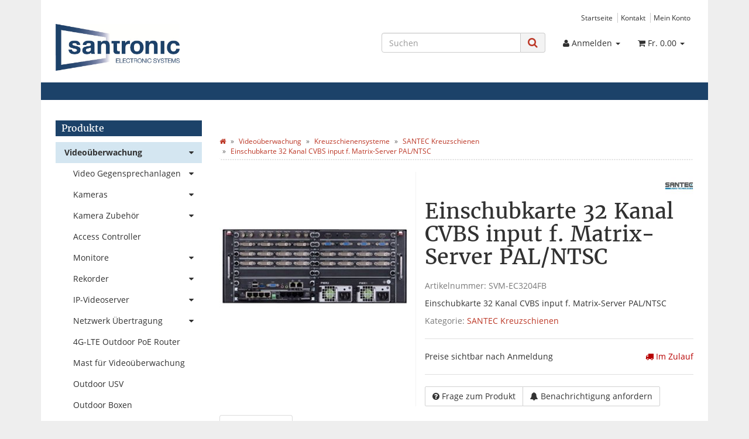

--- FILE ---
content_type: text/html; charset=iso-8859-1
request_url: https://www.santronic.ch/Einschubkarte-32-Kanal-CVBS-input-f-Matrix-Server-PAL-NTSC
body_size: 15910
content:
<!DOCTYPE html>
<html lang="de" itemscope itemtype="http://schema.org/ItemPage">

<head>
    
        <meta http-equiv="content-type" content="text/html; charset=iso-8859-1">
        <meta name="description" itemprop="description" content="Einschubkarte 32 Kanal CVBS input f Matrix-Server PAL/NTSC">
        <meta name="keywords" itemprop="keywords" content="Einschubkarte,32,Kanal,CVBS,input,f,Matrix\-Server,PAL,NTSC,Erweiterungskarte,r,SVM\-100\-4U,und,SVM\-100\-4U\-E,Technische,Spezifikationen,Typ,Encoder,Karte,Anschl,sse,32x,BNC,Videoeing,nge,FBAS\-1Vss,Videonorm,Videocodec,H,264,MPEG\-4,Aufl,sung,D1,RS\-4">
        <meta name="viewport" content="width=device-width, initial-scale=1.0, user-scalable=no">
        <meta http-equiv="X-UA-Compatible" content="IE=edge">
        <meta name="robots" content="index, follow">

        <meta itemprop="image" content="https://www.santronic.ch/bilder/intern/shoplogo/SANTRONIC_JPG_01.jpg">
        <meta itemprop="url" content="https://www.santronic.ch/Einschubkarte-32-Kanal-CVBS-input-f-Matrix-Server-PAL-NTSC">
        <meta property="og:type" content="website">
        <meta property="og:site_name" content="Einschubkarte 32 Kanal CVBS input f. Matrix-Server PAL/NTSC">
        <meta property="og:title" content="Einschubkarte 32 Kanal CVBS input f. Matrix-Server PAL/NTSC">
        <meta property="og:description" content="Einschubkarte 32 Kanal CVBS input f Matrix-Server PAL/NTSC">
        <meta property="og:image" content="bilder/intern/shoplogo/SANTRONIC_JPG_01.jpg">
        <meta property="og:url" content="https://www.santronic.ch/Einschubkarte-32-Kanal-CVBS-input-f-Matrix-Server-PAL-NTSC">
    

    <title itemprop="name">Einschubkarte 32 Kanal CVBS input f. Matrix-Server PAL/NTSC</title>

            <link rel="canonical" href="https://www.santronic.ch/Einschubkarte-32-Kanal-CVBS-input-f-Matrix-Server-PAL-NTSC">
    
    
        <base href="https://www.santronic.ch/">
    

    
                                    <link type="image/x-icon" href="templates/Santronic/favicon.ico" rel="shortcut icon">
                                        <link rel="image_src" href="https://www.santronic.ch/media/image/product/28552/lg/einschubkarte-32-kanal-cvbs-input-f-matrix-server-pal-ntsc.jpg">
            <meta property="og:image" content="https://www.santronic.ch/media/image/product/28552/lg/einschubkarte-32-kanal-cvbs-input-f-matrix-server-pal-ntsc.jpg">
            

    
        
                                    <link type="text/css" href="templates/Santronic/../Evo/themes/evo/bootstrap.css?v=4.06" rel="stylesheet">
                            <link type="text/css" href="templates/Santronic/../Evo/themes/base/offcanvas-menu.css?v=4.06" rel="stylesheet">
                            <link type="text/css" href="templates/Santronic/../Evo/themes/base/pnotify.custom.css?v=4.06" rel="stylesheet">
                            <link type="text/css" href="templates/Santronic/../Evo/themes/base/jquery-slider.css?v=4.06" rel="stylesheet">
                            <link type="text/css" href="templates/Santronic/../Evo/themes/evo/custom.css?v=4.06" rel="stylesheet">
                            <link type="text/css" href="templates/Santronic/css/custom.css?v=4.06" rel="stylesheet">
            

                            
                            
                    <link rel="alternate" type="application/rss+xml" title="Newsfeed SANTRONIC AG" href="rss.xml">
                
            

    
    
            <style>
            body { background-color: #eee!important; }
        </style>
        
        <script src="templates/Evo/js/jquery-1.12.4.min.js"></script>
        
        <script>
            jQuery.ajaxPrefilter( function( s ) {
                if ( s.crossDomain ) {
                    s.contents.script = false;
                }
            } );
        </script>
    
    
<script>
    var head_conf={head:"jtl",screens:[480,768,992,1200]};
    (function(n,t){"use strict";function w(){}function u(n,t){if(n){typeof n=="object"&&(n=[].slice.call(n));for(var i=0,r=n.length;i<r;i++)t.call(n,n[i],i)}}function it(n,i){var r=Object.prototype.toString.call(i).slice(8,-1);return i!==t&&i!==null&&r===n}function s(n){return it("Function",n)}function a(n){return it("Array",n)}function et(n){var i=n.split("/"),t=i[i.length-1],r=t.indexOf("?");return r!==-1?t.substring(0,r):t}function f(n){(n=n||w,n._done)||(n(),n._done=1)}function ot(n,t,r,u){var f=typeof n=="object"?n:{test:n,success:!t?!1:a(t)?t:[t],failure:!r?!1:a(r)?r:[r],callback:u||w},e=!!f.test;return e&&!!f.success?(f.success.push(f.callback),i.load.apply(null,f.success)):e||!f.failure?u():(f.failure.push(f.callback),i.load.apply(null,f.failure)),i}function v(n){var t={},i,r;if(typeof n=="object")for(i in n)!n[i]||(t={name:i,url:n[i]});else t={name:et(n),url:n};return(r=c[t.name],r&&r.url===t.url)?r:(c[t.name]=t,t)}function y(n){n=n||c;for(var t in n)if(n.hasOwnProperty(t)&&n[t].state!==l)return!1;return!0}function st(n){n.state=ft;u(n.onpreload,function(n){n.call()})}function ht(n){n.state===t&&(n.state=nt,n.onpreload=[],rt({url:n.url,type:"cache"},function(){st(n)}))}function ct(){var n=arguments,t=n[n.length-1],r=[].slice.call(n,1),f=r[0];return(s(t)||(t=null),a(n[0]))?(n[0].push(t),i.load.apply(null,n[0]),i):(f?(u(r,function(n){s(n)||!n||ht(v(n))}),b(v(n[0]),s(f)?f:function(){i.load.apply(null,r)})):b(v(n[0])),i)}function lt(){var n=arguments,t=n[n.length-1],r={};return(s(t)||(t=null),a(n[0]))?(n[0].push(t),i.load.apply(null,n[0]),i):(u(n,function(n){n!==t&&(n=v(n),r[n.name]=n)}),u(n,function(n){n!==t&&(n=v(n),b(n,function(){y(r)&&f(t)}))}),i)}function b(n,t){if(t=t||w,n.state===l){t();return}if(n.state===tt){i.ready(n.name,t);return}if(n.state===nt){n.onpreload.push(function(){b(n,t)});return}n.state=tt;rt(n,function(){n.state=l;t();u(h[n.name],function(n){f(n)});o&&y()&&u(h.ALL,function(n){f(n)})})}function at(n){n=n||"";var t=n.split("?")[0].split(".");return t[t.length-1].toLowerCase()}function rt(t,i){function e(t){t=t||n.event;u.onload=u.onreadystatechange=u.onerror=null;i()}function o(f){f=f||n.event;(f.type==="load"||/loaded|complete/.test(u.readyState)&&(!r.documentMode||r.documentMode<9))&&(n.clearTimeout(t.errorTimeout),n.clearTimeout(t.cssTimeout),u.onload=u.onreadystatechange=u.onerror=null,i())}function s(){if(t.state!==l&&t.cssRetries<=20){for(var i=0,f=r.styleSheets.length;i<f;i++)if(r.styleSheets[i].href===u.href){o({type:"load"});return}t.cssRetries++;t.cssTimeout=n.setTimeout(s,250)}}var u,h,f;i=i||w;h=at(t.url);h==="css"?(u=r.createElement("link"),u.type="text/"+(t.type||"css"),u.rel="stylesheet",u.href=t.url,t.cssRetries=0,t.cssTimeout=n.setTimeout(s,500)):(u=r.createElement("script"),u.type="text/"+(t.type||"javascript"),u.src=t.url);u.onload=u.onreadystatechange=o;u.onerror=e;u.async=!1;u.defer=!1;t.errorTimeout=n.setTimeout(function(){e({type:"timeout"})},7e3);f=r.head||r.getElementsByTagName("head")[0];f.insertBefore(u,f.lastChild)}function vt(){for(var t,u=r.getElementsByTagName("script"),n=0,f=u.length;n<f;n++)if(t=u[n].getAttribute("data-headjs-load"),!!t){i.load(t);return}}function yt(n,t){var v,p,e;return n===r?(o?f(t):d.push(t),i):(s(n)&&(t=n,n="ALL"),a(n))?(v={},u(n,function(n){v[n]=c[n];i.ready(n,function(){y(v)&&f(t)})}),i):typeof n!="string"||!s(t)?i:(p=c[n],p&&p.state===l||n==="ALL"&&y()&&o)?(f(t),i):(e=h[n],e?e.push(t):e=h[n]=[t],i)}function e(){if(!r.body){n.clearTimeout(i.readyTimeout);i.readyTimeout=n.setTimeout(e,50);return}o||(o=!0,vt(),u(d,function(n){f(n)}))}function k(){r.addEventListener?(r.removeEventListener("DOMContentLoaded",k,!1),e()):r.readyState==="complete"&&(r.detachEvent("onreadystatechange",k),e())}var r=n.document,d=[],h={},c={},ut="async"in r.createElement("script")||"MozAppearance"in r.documentElement.style||n.opera,o,g=n.head_conf&&n.head_conf.head||"head",i=n[g]=n[g]||function(){i.ready.apply(null,arguments)},nt=1,ft=2,tt=3,l=4,p;if(r.readyState==="complete")e();else if(r.addEventListener)r.addEventListener("DOMContentLoaded",k,!1),n.addEventListener("load",e,!1);else{r.attachEvent("onreadystatechange",k);n.attachEvent("onload",e);p=!1;try{p=!n.frameElement&&r.documentElement}catch(wt){}p&&p.doScroll&&function pt(){if(!o){try{p.doScroll("left")}catch(t){n.clearTimeout(i.readyTimeout);i.readyTimeout=n.setTimeout(pt,50);return}e()}}()}i.load=i.js=ut?lt:ct;i.test=ot;i.ready=yt;i.ready(r,function(){y()&&u(h.ALL,function(n){f(n)});i.feature&&i.feature("domloaded",!0)})})(window);
    (function(n,t){"use strict";jQuery["fn"]["ready"]=function(fn){jtl["ready"](function(){jQuery["ready"]["promise"]()["done"](fn)});return jQuery}})(window);
</script>


</head>




<body data-page="1" class="body-offcanvas">


<div id="main-wrapper" class="main-wrapper boxed aside-active">

    
    
        <header class="hidden-print " id="evo-nav-wrapper">
            <div class="container">
                
                                    <div class="container-block clearfix">
                                <div id="header-branding">
                    
                        
                        <div id="top-bar" class="text-right hidden-xs clearfix">
                            <ul class="cms-pages list-inline pull-right">
<li class=""><a href="Startseite" title="Startseite">Startseite</a></li>
<li class=""><a href="Kontakt" title="Kontakt">Kontakt</a></li>
<li class=""><a href="Mein-Konto" title="Mein Konto">Mein Konto</a></li>
</ul>
                        </div>
                        
                        
                        <div class="row">
                            <div class="col-xs-4" id="logo" itemprop="publisher" itemscope itemtype="http://schema.org/Organization">
                                
                                <span itemprop="name" class="hidden">SANTRONIC AG</span>
                                <meta itemprop="url" content="https://www.santronic.ch">
                                <meta itemprop="logo" content="https://www.santronic.ch/bilder/intern/shoplogo/SANTRONIC_JPG_01.jpg">
                                <a href="https://www.santronic.ch" title="SANTRONIC AG">
                                                                            <img src="bilder/intern/shoplogo/SANTRONIC_JPG_01.jpg" width="709" height="267" alt="SANTRONIC AG" class="img-responsive">
                                                                    </a>
                                
                            </div>
                            <div class="col-xs-8" id="shop-nav">
                            
                                <ul class="header-shop-nav nav navbar-nav force-float horizontal pull-right">
<li id="search"><form action="navi.php" method="GET"><div class="input-group">
<input name="qs" type="text" class="form-control ac_input" placeholder="Suchen" autocomplete="off" aria-label="Suchen"><span class="input-group-addon"><button type="submit" name="search" id="search-submit-button" aria-label="Suchen"><span class="fa fa-search"></span></button></span>
</div></form></li>
<li class="dropdown hidden-xs">
<a href="#" class="dropdown-toggle" data-toggle="dropdown" title="Anmelden"><i class="fa fa-user"></i> <span class="hidden-xs hidden-sm"> Anmelden </span> <i class="caret"></i></a><ul id="login-dropdown" class="dropdown-menu dropdown-menu-right">
<li><form action="https://www.santronic.ch/Mein-Konto" method="post" class="form evo-validate">
<input type="hidden" class="jtl_token" name="jtl_token" value="35d488f5e5199f76ea1c00ed2266c30c"><fieldset id="quick-login">
<div class="form-group"><input type="email" name="email" id="email_quick" class="form-control" placeholder="Email-Adresse" required></div>
<div class="form-group"><input type="password" name="passwort" id="password_quick" class="form-control" placeholder="Passwort" required></div>
<div class="form-group">
<input type="hidden" name="login" value="1"><button type="submit" id="submit-btn" class="btn btn-primary btn-block">Anmelden</button>
</div>
</fieldset>
</form></li>
<li><a href="https://www.santronic.ch/pass.php" rel="nofollow" title="Passwort vergessen">Passwort vergessen</a></li>
<li><a href="https://www.santronic.ch/registrieren.php" title="Jetzt registrieren">Neu hier? Jetzt registrieren</a></li>
</ul>
</li>
<li class="hidden-xs cart-menu dropdown" data-toggle="basket-items">
<a href="https://www.santronic.ch/warenkorb.php" class="dropdown-toggle" data-toggle="dropdown" title="Warenkorb">
    <span class="fa fa-shopping-cart"></span>
        <span class="shopping-cart-label hidden-sm"> Fr. 0.00</span> <span class="caret"></span>
</a>
<ul class="cart-dropdown dropdown-menu dropdown-menu-right">
    <li>
            <a href="https://www.santronic.ch/warenkorb.php" title="Es befinden sich keine Artikel im Warenkorb">Es befinden sich keine Artikel im Warenkorb</a>
    </li>

</ul>
</li>
</ul>
                            
                            </div>
                        </div>
                        
                    
                </div>
                                    </div>
                                
            </div>
                            <div class="container">
            
            
            <div class="category-nav navbar-wrapper hidden-xs">
                
<div id="evo-main-nav-wrapper" class="nav-wrapper"><nav id="evo-main-nav" class="navbar navbar-default"><div class="container-fluid"><div class="megamenu"><ul class="nav navbar-nav force-float">
</ul></div></div></nav></div>
            </div>
            


                            </div>
                        <nav id="shop-nav-xs" class="navbar navbar-default visible-xs">
<div class="container-fluid"><div class="navbar-collapse">
<ul class="nav navbar-nav navbar-left force-float"><li><a href="#" class="offcanvas-toggle" data-toggle="offcanvas" data-target="#navbar-offcanvas"><i class="fa fa-bars"></i> Alle Kategorien</a></li></ul>
<ul class="nav navbar-nav navbar-right force-float action-nav">
<li><a href="https://www.santronic.ch/Mein-Konto" title="Mein Konto"><span class="fa fa-user"></span></a></li>
<li><a href="https://www.santronic.ch/warenkorb.php" title="Warenkorb"><span class="fa fa-shopping-cart"></span></a></li>
</ul>
</div></div>
</nav>


<nav class="navbar navbar-default navbar-offcanvas" id="navbar-offcanvas">
<nav class="navbar navbar-inverse"><div class="container-fluid"><div class="navbar-nav nav navbar-right text-right"><a class="btn btn-offcanvas btn-default btn-close navbar-btn"><span class="fa fa-times"></span></a></div></div></nav><div class="container-fluid"><div class="sidebar-offcanvas">
<div class="navbar-categories"><ul class="nav navbar-nav">    <li class="active">
<a href="Videoueberwachung" class="nav-sub" data-ref="1">Videoüberwachung<i class="fa fa-caret-right nav-toggle pull-right"></i></a><ul class="nav">    <li><a href="Video-Gegensprechanlagen" data-ref="568">Video Gegensprechanlagen</a></li>
<li><a href="Kameras" data-ref="763">Kameras</a></li>
<li><a href="Kamera-Zubehoer_2" data-ref="764">Kamera Zubehör</a></li>
<li><a href="Access-Controller" data-ref="708">Access Controller</a></li>
<li><a href="Monitore" data-ref="67">Monitore</a></li>
<li><a href="Rekorder" data-ref="82">Rekorder</a></li>
<li><a href="IP-Videoserver" data-ref="15">IP-Videoserver</a></li>
<li><a href="Netzwerk-Uebertragung" data-ref="116">Netzwerk Übertragung</a></li>
<li><a href="4G-LTE-Outdoor-PoE-Router" data-ref="752">4G-LTE Outdoor PoE Router</a></li>
<li><a href="Ueberwachungsmast" data-ref="791">Mast für Videoüberwachung</a></li>
<li><a href="Outdoor-USV-Outdoor-Batteriespeicher" data-ref="845">Outdoor USV</a></li>
<li><a href="Outdoor-Boxen" data-ref="751">Outdoor Boxen</a></li>
<li><a href="Wandschraenke" data-ref="499">Wandschränke</a></li>
<li><a href="Uebertragungstechnik" data-ref="110">Übertragungstechnik</a></li>
<li><a href="Schwenk-Neigekoepfe" data-ref="53">Schwenk Neigeköpfe</a></li>
<li><a href="Scheinwerfer" data-ref="62">Scheinwerfer</a></li>
<li class="active"><a href="Kreuzschienensysteme" data-ref="77">Kreuzschienensysteme</a></li>
<li><a href="Drohnen" data-ref="625">Drohnen</a></li>
<li><a href="IR-Freilandsensorik" data-ref="123">IR-Freilandsensorik</a></li>
<li><a href="Radar-Perimeterschutz-Sensoren" data-ref="715">Radar Perimeterschutz</a></li>
<li><a href="Parking-Parkhaus" data-ref="865">Parking</a></li>
<li><a href="Drehkreuze-Dahua" data-ref="864">Drehkreuze</a></li>
<li><a href="Metalldetektorschleuse" data-ref="722">Metalldetektorschleuse</a></li>
<li><a href="Warensicherung" data-ref="727">Warensicherung</a></li>
</ul>
</li>
<li>
<a href="Gegensprechanlagen" class="nav-sub" data-ref="569">Gegensprechanlagen<i class="fa fa-caret-right nav-toggle pull-right"></i></a><ul class="nav">    <li><a href="2-MP-Gegensprechanlage" data-ref="686">2 MP Gegensprechanlage</a></li>
<li><a href="2-MP-Gegensprechanlage-Black-Edition" data-ref="744">2 MP Gegensprechanlage Black Edition</a></li>
<li><a href="2-MP-Gegensprechanlage-2-Draht-Version" data-ref="795">2 MP Gegensprechanlage  2-Draht Version</a></li>
<li><a href="Intercom-Dahua" data-ref="575">1 MP Gegensprechanlage - End of live</a></li>
</ul>
</li>
<li>
<a href="AJAX-Systems-Alarmanlagen-Schweizer-Distributor" class="nav-sub" data-ref="643">Alarmanlagen<i class="fa fa-caret-right nav-toggle pull-right"></i></a><ul class="nav">    <li><a href="Ajax-Alarmanlagen-AJAX-Systems-Offizieller-Schweizer-Distributor" data-ref="688">AJAX Alarm Funk Baseline</a></li>
<li><a href="AJAX-Alarm-Funk-Superior" data-ref="770">AJAX Alarm Funk Superior</a></li>
<li><a href="AJAX-Alarmanlagen-Kabelgebundene-Geraete-Fibra" data-ref="730">AJAX Alarm Kabel Fibra</a></li>
<li><a href="AJAX-Videoueberwachung" data-ref="801">AJAX Videoüberwachung</a></li>
<li><a href="AJAX-Gegensprechanlage" data-ref="833">AJAX Gegensprechanlage</a></li>
<li><a href="AJAX-System-Brandwarnanlage-EN54" data-ref="861">Brandwarnanlage EN54</a></li>
<li><a href="Dahua-Alarm-Funk" data-ref="644">Dahua Alarm Funk</a></li>
</ul>
</li>
<li><a href="AJAX-Brandwarnanlage-EN54" data-ref="753">Brandwarnanlage</a></li>
<li>
<a href="Nebelsysteme-UR-Fog-AJAX-Ready" class="nav-sub" data-ref="741">Nebelsysteme<i class="fa fa-caret-right nav-toggle pull-right"></i></a><ul class="nav">    <li><a href="Nebelsysteme-AJAX-Ready" data-ref="755">Nebelsysteme AJAX Ready</a></li>
<li><a href="Nebelsysteme-UR-Fog-Pro-Plus-Line" data-ref="756">Nebelsysteme UR Fog Pro Plus Line</a></li>
</ul>
</li>
<li>
<a href="Industrie-Monitore" class="nav-sub" data-ref="429">Industrie Monitore<i class="fa fa-caret-right nav-toggle pull-right"></i></a><ul class="nav">    <li><a href="Kundenspezifische-Monitore" data-ref="396">Kundenspezifische Monitore</a></li>
<li><a href="Desktop-Monitore" data-ref="296">Desktop Monitore</a></li>
<li><a href="Chassis-Monitor" data-ref="469">Chassis Monitor</a></li>
<li><a href="Chassis-Rear-Mount" data-ref="468">Chassis Rear Mount</a></li>
<li><a href="Chromstahl-Monitor" data-ref="400">Chromstahl Monitor</a></li>
<li><a href="Open-Frame-Monitor" data-ref="470">Open Frame Monitor</a></li>
<li><a href="Panel-Mount-Monitor" data-ref="317">Panel Mount Monitor</a></li>
<li><a href="Einbau-Monitore" data-ref="679">Einbau Monitore</a></li>
<li><a href="Rack-Mount-Monitor" data-ref="322">Rack Mount Monitor</a></li>
<li><a href="Ultra-Widescreen-Monitor" data-ref="419">Ultra Widescreen Monitor</a></li>
<li><a href="LCD-Module" data-ref="327">LCD Module</a></li>
<li><a href="Broadcast-Monitor" data-ref="424">Broadcast Monitor</a></li>
<li><a href="CRTs-Ersatzmonitore" data-ref="340">CRTs Ersatzmonitore</a></li>
<li><a href="Bahn-Monitor" data-ref="346">Bahn Monitor</a></li>
<li><a href="Fahrzeug-Monitore" data-ref="676">Fahrzeug Monitore</a></li>
<li><a href="Marine-Monitor" data-ref="355">Marine Monitor</a></li>
<li><a href="Militaer-Monitor" data-ref="361">Militär Monitor</a></li>
<li><a href="Medizinal-Monitor" data-ref="366">Medizinal Monitor</a></li>
<li><a href="Touchscreen-Monitor" data-ref="368">Touchscreen Monitor</a></li>
<li><a href="Multi-Touchscreen" data-ref="411">Multi Touchscreen</a></li>
<li><a href="Industrie-PC" data-ref="421">Industrie PC</a></li>
<li><a href="Pixeltransformer" data-ref="367">Pixeltransformer</a></li>
</ul>
</li>
<li><a href="Tresore" data-ref="522">Tresore</a></li>
<li><a href="Schulungen" data-ref="793">Schulungen</a></li>
</ul></div>
<hr>
<ul class="nav navbar-nav"></ul>
<hr>
<ul class="nav navbar-nav">
<li class=""><a href="Startseite" title="Startseite">Startseite</a></li>
<li class=""><a href="Kontakt" title="Kontakt">Kontakt</a></li>
<li class=""><a href="Mein-Konto" title="Mein Konto">Mein Konto</a></li>
</ul>
</div></div>
</nav>
        </header>
    


    
    <div id="content-wrapper">
    

    
                                    

    
    <div class="container">
    

    
    <div class="container-block beveled">
    

    
        

    
    <div class="row">
    

    
    <div id="content" class="col-xs-12  col-lg-9 col-lg-push-3">
    

    
        <div class="breadcrumb-wrapper hidden-xs"><div class="row"><div class="col-xs-12"><ol id="breadcrumb" class="breadcrumb" itemprop="breadcrumb" itemscope itemtype="http://schema.org/BreadcrumbList">
<li class="breadcrumb-item first" itemprop="itemListElement" itemscope itemtype="http://schema.org/ListItem">
<a itemprop="item" href="https://www.santronic.ch/" title="Startseite"><span class="fa fa-home"></span><span itemprop="name" class="hidden">Startseite</span></a><meta itemprop="url" content="https://www.santronic.ch/">
<meta itemprop="position" content="1">
</li>
<li class="breadcrumb-item" itemprop="itemListElement" itemscope itemtype="http://schema.org/ListItem">
<a itemprop="item" href="https://www.santronic.ch/Videoueberwachung" title="Videoüberwachung"><span itemprop="name">Videoüberwachung</span></a><meta itemprop="url" content="https://www.santronic.ch/Videoueberwachung">
<meta itemprop="position" content="2">
</li>
<li class="breadcrumb-item" itemprop="itemListElement" itemscope itemtype="http://schema.org/ListItem">
<a itemprop="item" href="https://www.santronic.ch/Kreuzschienensysteme" title="Kreuzschienensysteme"><span itemprop="name">Kreuzschienensysteme</span></a><meta itemprop="url" content="https://www.santronic.ch/Kreuzschienensysteme">
<meta itemprop="position" content="3">
</li>
<li class="breadcrumb-item" itemprop="itemListElement" itemscope itemtype="http://schema.org/ListItem">
<a itemprop="item" href="https://www.santronic.ch/SANTEC-Kreuzschienen" title="SANTEC Kreuzschienen"><span itemprop="name">SANTEC Kreuzschienen</span></a><meta itemprop="url" content="https://www.santronic.ch/SANTEC-Kreuzschienen">
<meta itemprop="position" content="4">
</li>
<li class="breadcrumb-item last" itemprop="itemListElement" itemscope itemtype="http://schema.org/ListItem">
<a itemprop="item" href="https://www.santronic.ch/Einschubkarte-32-Kanal-CVBS-input-f-Matrix-Server-PAL-NTSC" title="Einschubkarte 32 Kanal CVBS input f. Matrix-Server PAL/NTSC"><span itemprop="name">Einschubkarte 32 Kanal CVBS input f. Matrix-Server PAL/NTSC</span></a><meta itemprop="url" content="https://www.santronic.ch/Einschubkarte-32-Kanal-CVBS-input-f-Matrix-Server-PAL-NTSC">
<meta itemprop="position" content="5">
</li>
</ol></div></div></div>
    


    


            <div id="result-wrapper" itemprop="mainEntity" itemscope itemtype="http://schema.org/Product">
            <meta itemprop="url" content="https://www.santronic.ch/Einschubkarte-32-Kanal-CVBS-input-f-Matrix-Server-PAL-NTSC">
            

    

                        

<div class="h1 visible-xs text-center">Einschubkarte 32 Kanal CVBS input f. Matrix-Server PAL/NTSC</div>

<form id="buy_form" method="post" action="https://www.santronic.ch/Einschubkarte-32-Kanal-CVBS-input-f-Matrix-Server-PAL-NTSC" class="evo-validate">
    <input type="hidden" class="jtl_token" name="jtl_token" value="35d488f5e5199f76ea1c00ed2266c30c">
    <div class="row product-primary" id="product-offer">
        <div class="product-gallery col-sm-5">
            <div id="gallery" class="hidden">
    
            <a href="media/image/product/28552/lg/einschubkarte-32-kanal-cvbs-input-f-matrix-server-pal-ntsc.jpg" title="Einschubkarte 32 Kanal CVBS input f. Matrix-Server PAL/NTSC"><img src="media/image/product/28552/md/einschubkarte-32-kanal-cvbs-input-f-matrix-server-pal-ntsc.jpg" alt="Einschubkarte 32 Kanal CVBS input f. Matrix-Server PAL/NTSC" data-list='{"xs":{"src":"media\/image\/product\/28552\/xs\/einschubkarte-32-kanal-cvbs-input-f-matrix-server-pal-ntsc.jpg","size":{"width":40,"height":40},"type":2,"alt":"Einschubkarte 32 Kanal CVBS input f. Matrix-Server PAL\/NTSC"},"sm":{"src":"media\/image\/product\/28552\/sm\/einschubkarte-32-kanal-cvbs-input-f-matrix-server-pal-ntsc.jpg","size":{"width":130,"height":130},"type":2,"alt":"Einschubkarte 32 Kanal CVBS input f. Matrix-Server PAL\/NTSC"},"md":{"src":"media\/image\/product\/28552\/md\/einschubkarte-32-kanal-cvbs-input-f-matrix-server-pal-ntsc.jpg","size":{"width":320,"height":320},"type":2,"alt":"Einschubkarte 32 Kanal CVBS input f. Matrix-Server PAL\/NTSC"},"lg":{"src":"media\/image\/product\/28552\/lg\/einschubkarte-32-kanal-cvbs-input-f-matrix-server-pal-ntsc.jpg","size":{"width":800,"height":800},"type":2,"alt":"Einschubkarte 32 Kanal CVBS input f. Matrix-Server PAL\/NTSC"}}'></a>
    
    
</div>

<div class="pswp" tabindex="-1" role="dialog" aria-hidden="true">

    <div class="pswp__bg"></div>

    <div class="pswp__scroll-wrap">

        <div class="pswp__container">
            <div class="pswp__item"></div>
            <div class="pswp__item"></div>
            <div class="pswp__item"></div>
        </div>

        <div class="pswp__ui pswp__ui--hidden">

            <div class="pswp__top-bar">

                <div class="pswp__counter"></div>

                <a class="pswp__button pswp__button--close" title="Close (Esc)"></a>

                <a class="pswp__button pswp__button--share" title="Share"></a>

                <a class="pswp__button pswp__button--fs" title="Toggle fullscreen"></a>

                <a class="pswp__button pswp__button--zoom" title="Zoom in/out"></a>

                <div class="pswp__preloader">
                    <div class="pswp__preloader__icn">
                        <div class="pswp__preloader__cut">
                            <div class="pswp__preloader__donut"></div>
                        </div>
                    </div>
                </div>
            </div>

            <div class="pswp__share-modal pswp__share-modal--hidden pswp__single-tap">
                <div class="pswp__share-tooltip"></div>
            </div>

            <a class="pswp__button pswp__button--arrow--left" title="Previous (arrow left)">
            </a>

            <a class="pswp__button pswp__button--arrow--right" title="Next (arrow right)">
            </a>

            <div class="pswp__caption">
                <div class="pswp__caption__center"></div>
            </div>

        </div>
    </div>
</div>

        </div>
        <div class="product-info col-sm-7">
            
            <div class="product-info-inner">
                
                                    
                    <div class="manufacturer-row text-right small" itemprop="brand" itemscope itemtype="http://schema.org/Organization">
                        <a href="SANTEC-BW-AG" itemprop="url">
                                                            <img src="bilder/hersteller/klein/SANTEC-BW-AG.jpg" alt="SANTEC BW AG" class="img-sm">
                                <meta itemprop="image" content="https://www.santronic.ch/bilder/hersteller/klein/SANTEC-BW-AG.jpg">
                                <meta itemprop="url" content="https://www.santronic.ch/SANTEC-BW-AG">
                                                                                </a>
                    </div>
                    
                                
    
                <div class="product-headline hidden-xs">
                    
                    <h1 class="fn product-title" itemprop="name">Einschubkarte 32 Kanal CVBS input f. Matrix-Server PAL/NTSC</h1>
                    
                </div>

                
                                    <div class="info-essential row">
                        
                                                    <div class="col-xs-8">
                                <p class="text-muted product-sku">Artikelnummer: <span itemprop="sku">SVM-EC3204FB</span></p>
                                                            </div>
                                                                                                
                    </div>
                    <div class="clearfix top10"></div>
                                

                
                                    
                    <div class="shortdesc" itemprop="description">
                        <div>Einschubkarte 32 Kanal CVBS input f. Matrix-Server PAL/NTSC</div>
                    </div>
                    
                    <div class="clearfix top10"></div>
                                

                
                                    
                    <p class="product-category word-break">
                        <span class="text-muted">Kategorie: </span>
                                                <a href="SANTEC-Kreuzschienen" itemprop="category">SANTEC Kreuzschienen</a>
                    </p>
                    
                                

                <div class="product-offer">
                    
                                        <input type="submit" name="inWarenkorb" value="1" class="hidden">
                                                                                <input type="hidden" id="AktuellerkArtikel" class="current_article" name="a" value="28552">
                    <input type="hidden" name="wke" value="1">
                    <input type="hidden" name="show" value="1">
                    <input type="hidden" name="kKundengruppe" value="1">
                    <input type="hidden" name="kSprache" value="1">
                    
                    
                    <!-- VARIATIONEN -->
                        
                    
                    <hr>
                    <div class="row">
                        
                        <div class="col-xs-7">
                                                                                                                    
    
        <span class="price_label price_invisible">Preise sichtbar nach Anmeldung</span>
    

                        </div>
                        
                        
                        <div class="col-xs-5 text-right">
                            <div class="delivery-status">

                        <span class="status status-0"><i class="fa fa-truck"></i> Im Zulauf</span>
                

    
    
            <link itemprop="availability" href="http://schema.org/OutOfStock">
    
        
    
</div>
                        </div>
                        
                    </div>
                    
                    
                    <hr>
                </div>
    
                                        <div id="product-actions" class="btn-group btn-group-md product-actions hidden-print" role="group">
        
                                            <button type="button" id="z28552" class="btn btn-default btn-secondary popup-dep question" title="Frage zum Produkt">
                <span class="fa fa-question-circle"></span>
                <span class="hidden-sm">Frage zum Produkt</span>
            </button>
                            <button type="button" id="n28552" class="btn btn-default btn-secondary popup-dep notification" title="Benachrichtigung anfordern">
                <span class="fa fa-bell"></span>
                <span class="hidden-sm">Benachrichtigung anfordern</span>
            </button>
            </div>
    <div class="visible-xs clearfix hidden-print">
        <hr>
    </div>

                            </div>
            
        </div>
            </div>
    
    

    
</form>

    <div class="clearfix"></div>

    
                                                                                                                                                    
            <ul class="nav nav-tabs bottom15" role="tablist">
                            <li role="presentation" class="active">
                    <a href="#tab-description" aria-controls="tab-description" role="tab" data-toggle="tab">
                        Beschreibung
                    </a>
                </li>
                                                                                                                    </ul>
        <div class="tab-content" id="article-tabs">
                                    <div role="tabpanel" class="tab-pane fade  in active" id="tab-description">
                        <div class="tab-content-wrapper">
                
                    <div class="desc">
                        <p></p>
<strong>Einschubkarte 32 Kanal CVBS input f. Matrix-Server<br>PAL/NTSC</strong> 
<table class="intro">
<tbody>
<tr>
<td>
<div class="detail">
<div>Erweiterungskarte für SVM-100-4U und SVM-100-4U-E</div>
</div>
</td>
</tr>
</tbody>
</table>
<br><br>
<h3>Technische Spezifikationen:</h3>
<p>
</p>
<table class="produktdetail">
<tbody>
<tr>
<td>Typ</td>
<td>Encoder Karte</td>
</tr>
<tr>
<td>Anschlüsse</td>
<td>32x BNC</td>
</tr>
<tr>
<td>Videoeingänge</td>
<td>FBAS-1Vss</td>
</tr>
<tr>
<td>Videonorm</td>
<td>PAL, NTSC</td>
</tr>
<tr>
<td>Videocodec</td>
<td>H.264, MPEG-4</td>
</tr>
<tr>
<td>Auflösung</td>
<td>D1</td>
</tr>
<tr>
<td>RS-485 Ausgänge</td>
<td>2</td>
</tr>
</tbody>
</table>
                                                                                    <div class="media">
                                    


            <div class="row">
                                                                        
                
                                    <div class="col-xs-12">
                        <div class="panel-wrap">
                            <div class="panel panel-default">
                                <div class="panel-heading"><h3 class="panel-title">Datenblatt</h3></div>
                                <div class="panel-body">
                                    <p></p>
                                                                            <a href="https://www.santronic.ch/mediafiles/technik/SantecBW/Datenblatt/SVM-EC3204FB_personalisiert.pdf" target="_blank"><img alt="PDF" src="bilder/intern/file-pdf.png"></a>
                                        <br>
                                        <a href="https://www.santronic.ch/mediafiles/technik/SantecBW/Datenblatt/SVM-EC3204FB_personalisiert.pdf" target="_blank">Datenblatt</a>
                                                                    </div>
                            </div>
                        </div>
                    </div>
                                        
    </div>

                                </div>
                            
                                            </div>
                
                
                    




                
            </div>
                            </div>
                                                                                        </div>

    

    <div class="clearfix"></div>

    
        <div id="article_popups">
        

    <div id="popupz28552" class="hidden">
        <div class="panel-wrap">
                    <form action="https://www.santronic.ch/Einschubkarte-32-Kanal-CVBS-input-f-Matrix-Server-PAL-NTSC" method="post" id="article_question" class="evo-validate">
        <input type="hidden" class="jtl_token" name="jtl_token" value="35d488f5e5199f76ea1c00ed2266c30c">
        <fieldset>
            <legend>Kontaktdaten</legend>
            
                            <div class="row">

                                            <div class="col-xs-12 col-md-6">
                            <div class="form-group float-label-control ">
                                <label class="control-label" for="firstName">Vorname</label>
                                <input class="form-control" type="text" name="vorname" value="" id="firstName">
                                                            </div>
                        </div>
                    
                                            <div class="col-xs-12 col-md-6">
                            <div class="form-group float-label-control required">
                                <label class="control-label" for="lastName">Nachname</label>
                                <input class="form-control" type="text" name="nachname" value="" id="lastName" required>
                                                            </div>
                        </div>
                                    </div>
            
                            <div class="row">
                    <div class="col-xs-12 col-md-6">
                        <div class="form-group float-label-control ">
                            <label class="control-label" for="company">Firma</label>
                            <input class="form-control" type="text" name="firma" value="" id="company">
                                                    </div>
                    </div>
                </div>
            
            <div class="row">
                <div class="col-xs-12 col-md-6">
                    <div class="form-group float-label-control  required">
                        <label class="control-label" for="question_email">E-Mail</label>
                        <input class="form-control" type="email" name="email" value="" id="question_email" required>
                                            </div>
                </div>
            </div>

                            <div class="row">
                                            <div class="col-xs-12 col-md-6">
                            <div class="form-group float-label-control ">
                                <label class="control-label" for="tel">Telefon</label>
                                <input class="form-control" type="text" name="tel" value="" id="tel">
                                                            </div>
                        </div>
                    
                                    </div>
            
                    </fieldset>

        <fieldset>
            <legend>Frage zum Produkt</legend>
            <div class="form-group float-label-control  required">
                <label class="control-label" for="question">Ihre Frage</label>
                <textarea class="form-control" name="nachricht" id="question" cols="80" rows="8" required></textarea>
                            </div>

                                
    



            
        </fieldset>
                    <hr>
            <div class="row">
                <div class="col-xs-12 col-md-12">
                    <div class="g-recaptcha form-group" data-sitekey="6LeD13YUAAAAAD2WhKY7vxdw44w9NYVSph2DeCyN" data-callback="captcha_filled"></div>
                                        <hr>
                </div>
            </div>
        
                    <p class="privacy text-muted small">
                <a href="https://www.santronic.ch/Datenschutz" class="popup">Datenschutz</a>
            </p>
                <input type="hidden" name="a" value="28552">
        <input type="hidden" name="show" value="1">
        <input type="hidden" name="fragezumprodukt" value="1">
        <button type="submit" value="Frage abschicken" class="btn btn-primary">Frage abschicken</button>
    </form>
</div>

    </div>

    <div id="popupn28552" class="hidden">
        
<div class="panel-wrap">
                    <form action="https://www.santronic.ch/Einschubkarte-32-Kanal-CVBS-input-f-Matrix-Server-PAL-NTSC" method="post" id="article_availability28552" class="evo-validate">
        <input type="hidden" class="jtl_token" name="jtl_token" value="35d488f5e5199f76ea1c00ed2266c30c">
        <fieldset>
            <legend>Kontaktdaten</legend>
                            <div class="row">
                        
                                        <div class="col-xs-12 col-md-6">
                        <div class="form-group float-label-control required">
                            <label for="article_availability28552_lastName" class="control-label">
                                Nachname
                            </label>
                            <input type="text" class="form-control" name="nachname" value="" id="article_availability28552_lastName" required>
                                                    </div>
                    </div>
                                    </div>
                
            <div class="row">
                <div class="col-xs-12 col-md-6">
                    <div class="form-group float-label-control required">
                        <label for="article_availability28552_email" class="control-label">
                            E-Mail
                        </label>
                        <input type="email" class="form-control" name="email" value="" id="article_availability28552_email" required>
                                            </div>
                </div>
            </div>
    
                                
    



                
        </fieldset>
                    <hr>
            <div class="row">
                <div class="col-xs-12 col-md-12">
                    <div class="g-recaptcha form-group" data-sitekey="6LeD13YUAAAAAD2WhKY7vxdw44w9NYVSph2DeCyN" data-callback="captcha_filled"></div>
                                        <hr>
                </div>
            </div>
            
        <input type="hidden" name="a" value="28552">
        <input type="hidden" name="show" value="1">
        <input type="hidden" name="benachrichtigung_verfuegbarkeit" value="1">
        <button type="submit" value="Benachrichtigung anfordern" class="btn btn-primary">Benachrichtigung anfordern</button>
    </form>
</div>

    </div>

<script type="text/javascript">
    $(function() {
        
            });

    function show_popup(item, title) {
        var html = $('#popup' + item).html();
        if (typeof title === 'undefined' || title.length === 0) {
            title = $(html).find('h3').text();
        }
        eModal.alert({
            message: html,
            title: title
        });
    }
</script>

    </div>

                </div>
    


            
    
    </div>
    
    
    
    
            
        <aside id="sidepanel_left" class="hidden-print col-xs-12  col-lg-3 col-lg-pull-9">
            <section class="panel panel-default box box-categories word-break" id="sidebox_categories0">
            <div class="panel-heading">
                <h5 class="panel-title">Produkte</h5>
            </div>
            <div class="box-body">
                <nav class="nav-panel">
                    <ul class="nav">
                            <li class="active">
<a href="Videoueberwachung" class="nav-sub" data-ref="1">Videoüberwachung<i class="fa fa-caret-down nav-toggle pull-right"></i></a><ul class="nav">    <li>
<a href="Video-Gegensprechanlagen" class="nav-sub" data-ref="568">Video Gegensprechanlagen<i class="fa fa-caret-down nav-toggle pull-right"></i></a><ul class="nav">    <li><a href="2-MP-Gegensprechanlage_1" data-ref="704">2 MP Gegensprechanlage</a></li>
<li><a href="2-MP-Gegensprechanlage-Black-Edition_2" data-ref="745">2 MP Gegensprechanlage Black Edition</a></li>
<li><a href="2-MP-Gegensprechanlage-2-Draht-Version_1" data-ref="796">2 MP Gegensprechanlage 2-Draht Version</a></li>
<li><a href="1-MP-Gegensprechanlagen-End-of-Live" data-ref="583">1 MP Gegensprechanlagen - End of Live</a></li>
</ul>
</li>
<li>
<a href="Kameras" class="nav-sub" data-ref="763">Kameras<i class="fa fa-caret-down nav-toggle pull-right"></i></a><ul class="nav">    <li><a href="ACTI_5" data-ref="774">ACTI</a></li>
<li><a href="AJAX-System-Kamera-Turret-Dome-Bullet" data-ref="794">AJAX</a></li>
<li><a href="AVER_5" data-ref="775">AVER</a></li>
<li><a href="Dahua_4" data-ref="776">Dahua</a></li>
<li><a href="SANTEC_3" data-ref="777">SANTEC</a></li>
<li><a href="Sentryway_1" data-ref="780">Sentryway</a></li>
</ul>
</li>
<li>
<a href="Kamera-Zubehoer_2" class="nav-sub" data-ref="764">Kamera Zubehör<i class="fa fa-caret-down nav-toggle pull-right"></i></a><ul class="nav">    <li><a href="Netzteile" data-ref="130">Netzteile</a></li>
<li><a href="DC-Stecker-und-Konverter" data-ref="683">DC Stecker und Konverter</a></li>
<li><a href="BNC-Stecker" data-ref="739">BNC Stecker</a></li>
<li><a href="Werkzeuge" data-ref="128">Werkzeuge</a></li>
<li><a href="Koax-Kabel" data-ref="129">Koax Kabel</a></li>
<li><a href="Koax-Multi-Kabel" data-ref="740">Koax Multi Kabel</a></li>
<li><a href="Netzwerk-Kabel" data-ref="682">Netzwerk Kabel</a></li>
<li><a href="Patch-Kabel" data-ref="765">Patch Kabel</a></li>
<li><a href="Kabelzubehoer" data-ref="713">Kabelzubehör</a></li>
<li><a href="Gehaeuse" data-ref="47">Gehäuse</a></li>
<li><a href="Objektive" data-ref="40">Objektive</a></li>
<li><a href="Montage-Zubehoer" data-ref="792">Montage Zubehör</a></li>
</ul>
</li>
<li><a href="Access-Controller" data-ref="708">Access Controller</a></li>
<li>
<a href="Monitore" class="nav-sub" data-ref="67">Monitore<i class="fa fa-caret-down nav-toggle pull-right"></i></a><ul class="nav">    <li><a href="Monitore-mit-HDMi" data-ref="474">Monitore mit HDMi</a></li>
<li><a href="Video-Monitore-mit-BNC" data-ref="68">Video Monitore mit BNC</a></li>
<li><a href="SDI-Video-Monitore" data-ref="475">SDI Video Monitore</a></li>
<li><a href="LED-Screen" data-ref="848">LED Screen</a></li>
<li><a href="LCD-Panels" data-ref="69">LCD Panels</a></li>
<li><a href="Interactive-Whiteboard" data-ref="746">Interactive Whiteboard</a></li>
<li><a href="LCD-Video-Walls" data-ref="754">LCD Video Walls</a></li>
<li><a href="Digital-Signage-Monitore" data-ref="760">Digital Signage Monitore</a></li>
<li><a href="Monitor-Halterungen" data-ref="72">Monitor Halterungen</a></li>
<li><a href="Monitor-Zubehoer" data-ref="626">Monitor Zubehör</a></li>
<li><a href="HDMi-Kabel" data-ref="716">HDMi Kabel</a></li>
</ul>
</li>
<li>
<a href="Rekorder" class="nav-sub" data-ref="82">Rekorder<i class="fa fa-caret-down nav-toggle pull-right"></i></a><ul class="nav">    <li><a href="ACTi_6" data-ref="486">ACTi</a></li>
<li><a href="AJAX-NVR-Rekorder" data-ref="771">AJAX</a></li>
<li><a href="AVER_4" data-ref="487">AVER</a></li>
<li><a href="Dahua-NVR-Rekorder" data-ref="617">Dahua</a></li>
<li><a href="SANTEC_4" data-ref="618">SANTEC</a></li>
<li><a href="NUUO_4" data-ref="619">NUUO</a></li>
</ul>
</li>
<li>
<a href="IP-Videoserver" class="nav-sub" data-ref="15">IP-Videoserver<i class="fa fa-caret-down nav-toggle pull-right"></i></a><ul class="nav">    <li><a href="Video-Encoder" data-ref="456">Video Encoder</a></li>
<li><a href="Video-Decoder" data-ref="457">Video Decoder</a></li>
</ul>
</li>
<li>
<a href="Netzwerk-Uebertragung" class="nav-sub" data-ref="116">Netzwerk Übertragung<i class="fa fa-caret-down nav-toggle pull-right"></i></a><ul class="nav">    <li><a href="Netzwerk-Switche" data-ref="117">Netzwerk Switche</a></li>
<li><a href="PoE-Extender-und-Netzteile" data-ref="118">PoE Extender und Netzteile</a></li>
<li><a href="IP-over-Coax-Wandler" data-ref="119">IP-over-Coax Wandler</a></li>
<li><a href="Netzwerk-Kabel_2" data-ref="121">Netzwerk Kabel</a></li>
<li><a href="Patch-Kabel_1" data-ref="767">Patch Kabel</a></li>
</ul>
</li>
<li><a href="4G-LTE-Outdoor-PoE-Router" data-ref="752">4G-LTE Outdoor PoE Router</a></li>
<li><a href="Ueberwachungsmast" data-ref="791">Mast für Videoüberwachung</a></li>
<li><a href="Outdoor-USV-Outdoor-Batteriespeicher" data-ref="845">Outdoor USV</a></li>
<li><a href="Outdoor-Boxen" data-ref="751">Outdoor Boxen</a></li>
<li>
<a href="Wandschraenke" class="nav-sub" data-ref="499">Wandschränke<i class="fa fa-caret-down nav-toggle pull-right"></i></a><ul class="nav">    <li><a href="19-Wandschraenke" data-ref="638">19" Wandschränke</a></li>
<li><a href="19-Rack-Monitore" data-ref="519">19" Rack Monitore</a></li>
</ul>
</li>
<li>
<a href="Uebertragungstechnik" class="nav-sub" data-ref="110">Übertragungstechnik<i class="fa fa-caret-down nav-toggle pull-right"></i></a><ul class="nav">    <li><a href="2-Draht-und-Koaxuebertragung" data-ref="112">2-Draht und Koaxübertragung</a></li>
<li><a href="Ethernet-2-Draht-Systemtechnik" data-ref="111">Ethernet (2-Draht) Systemtechnik</a></li>
<li><a href="Verteiler-Verstaerker" data-ref="113">Verteiler / Verstärker</a></li>
</ul>
</li>
<li>
<a href="Schwenk-Neigekoepfe" class="nav-sub" data-ref="53">Schwenk Neigeköpfe<i class="fa fa-caret-down nav-toggle pull-right"></i></a><ul class="nav">    <li><a href="ULISSE-Schwenk-Neige-Systeme" data-ref="56">ULISSE Schwenk-Neige-Systeme</a></li>
<li><a href="Steuertastaturen" data-ref="57">Steuertastaturen</a></li>
<li><a href="RS-485-Verteiler" data-ref="58">RS-485 Verteiler</a></li>
<li><a href="Schwenk-Neige-Koepfe" data-ref="59">Schwenk-Neige-Köpfe</a></li>
<li><a href="Zubehoer-fuer-Schwenk-Neigekoepfe" data-ref="60">Zubehör für Schwenk-Neigeköpfe</a></li>
</ul>
</li>
<li>
<a href="Scheinwerfer" class="nav-sub" data-ref="62">Scheinwerfer<i class="fa fa-caret-down nav-toggle pull-right"></i></a><ul class="nav">    <li><a href="Infrarotscheinwerfer" data-ref="63">Infrarotscheinwerfer</a></li>
<li><a href="Zubehoer-fuer-Scheinwerfer" data-ref="64">Zubehör für Scheinwerfer</a></li>
</ul>
</li>
<li class="active">
<a href="Kreuzschienensysteme" class="nav-sub" data-ref="77">Kreuzschienensysteme<i class="fa fa-caret-down nav-toggle pull-right"></i></a><ul class="nav">    <li><a href="Steuertastaturen-fuer-VIDEOTEC-Kreuzschienen" data-ref="79">Steuertastaturen für VIDEOTEC Kreuzschienen</a></li>
<li><a href="Telemetrieempfaenger" data-ref="81">Telemetrieempfänger</a></li>
<li><a href="VIDEOTEC-Kreuzschienen" data-ref="78">VIDEOTEC Kreuzschienen</a></li>
<li><a href="Zubehoer-fuer-VIDEOTEC-Kreuzschienen" data-ref="80">Zubehör für VIDEOTEC Kreuzschienen</a></li>
<li class="active"><a href="SANTEC-Kreuzschienen" data-ref="598">SANTEC Kreuzschienen</a></li>
</ul>
</li>
<li><a href="Drohnen" data-ref="625">Drohnen</a></li>
<li>
<a href="IR-Freilandsensorik" class="nav-sub" data-ref="123">IR-Freilandsensorik<i class="fa fa-caret-down nav-toggle pull-right"></i></a><ul class="nav">    <li><a href="ADPRO-Passiv-Infrarot-Melder" data-ref="641">ADPRO Passiv-Infrarot-Melder</a></li>
</ul>
</li>
<li><a href="Radar-Perimeterschutz-Sensoren" data-ref="715">Radar Perimeterschutz</a></li>
<li>
<a href="Parking-Parkhaus" class="nav-sub" data-ref="865">Parking<i class="fa fa-caret-down nav-toggle pull-right"></i></a><ul class="nav">    <li><a href="Kennzeichen-Kameras-ANPR" data-ref="866">Kennzeichen Kameras</a></li>
<li><a href="Parking-space-detection-Parkplatz-Kameras" data-ref="869">Parkplatz Kamera</a></li>
<li><a href="Barrieren-Schranken" data-ref="867">Barrieren</a></li>
<li><a href="Ticket-Terminal" data-ref="868">Ticket Terminal</a></li>
<li><a href="LED-Screen_2" data-ref="870">LED Screen</a></li>
<li><a href="RFID" data-ref="871">RFID</a></li>
</ul>
</li>
<li><a href="Drehkreuze-Dahua" data-ref="864">Drehkreuze</a></li>
<li><a href="Metalldetektorschleuse" data-ref="722">Metalldetektorschleuse</a></li>
<li><a href="Warensicherung" data-ref="727">Warensicherung</a></li>
</ul>
</li>
<li>
<a href="Gegensprechanlagen" class="nav-sub" data-ref="569">Gegensprechanlagen<i class="fa fa-caret-down nav-toggle pull-right"></i></a><ul class="nav">    <li><a href="2-MP-Gegensprechanlage" data-ref="686">2 MP Gegensprechanlage</a></li>
<li><a href="2-MP-Gegensprechanlage-Black-Edition" data-ref="744">2 MP Gegensprechanlage Black Edition</a></li>
<li><a href="2-MP-Gegensprechanlage-2-Draht-Version" data-ref="795">2 MP Gegensprechanlage  2-Draht Version</a></li>
<li><a href="Intercom-Dahua" data-ref="575">1 MP Gegensprechanlage - End of live</a></li>
</ul>
</li>
<li>
<a href="AJAX-Systems-Alarmanlagen-Schweizer-Distributor" class="nav-sub" data-ref="643">Alarmanlagen<i class="fa fa-caret-down nav-toggle pull-right"></i></a><ul class="nav">    <li>
<a href="Ajax-Alarmanlagen-AJAX-Systems-Offizieller-Schweizer-Distributor" class="nav-sub" data-ref="688">AJAX Alarm Funk Baseline<i class="fa fa-caret-down nav-toggle pull-right"></i></a><ul class="nav">    <li><a href="Ajax-Alarmanlagen-Hub" data-ref="698">Hub</a></li>
<li><a href="Bedienteil" data-ref="689">Bedienteil</a></li>
<li><a href="Ajax-Alarmanlagen-Handsender" data-ref="690">Handsender</a></li>
<li><a href="Ajax-Alarmanlagen-Bewegungsmelder" data-ref="691">Bewegungsmelder Indoor</a></li>
<li><a href="Bewegungsmelder-Outdoor" data-ref="693">Bewegungsmelder Outdoor</a></li>
<li><a href="Ajax-Alarmanlagen-Bewegungsmelder-mit-Kamera" data-ref="700">Bewegungsmelder mit Kamera</a></li>
<li><a href="Ajax-Alarmanlagen-Magnetkontakt" data-ref="692">Magnetkontakt</a></li>
<li><a href="Ajax-Alarmanlagen-Glasbruchmelder" data-ref="694">Glasbruchmelder</a></li>
<li><a href="Ajax-Alarmanlagen-Brandmelder" data-ref="695">Brandmelder</a></li>
<li><a href="Ajax-Alarmanlagen-Wassermelder" data-ref="699">Wassermelder</a></li>
<li><a href="Ajax-Alarmanlagen-Sirenen" data-ref="696">Sirenen</a></li>
<li><a href="Ajax-Alarmanlagen-Repeater" data-ref="697">Repeater</a></li>
<li><a href="Ajax-Alarmanlagen-Smart-Home" data-ref="701">Smart Home</a></li>
<li><a href="Lichtschalter" data-ref="768">Lichtschalter</a></li>
<li><a href="Nebelsysteme" data-ref="742">Nebelsysteme</a></li>
<li><a href="Yale-Schloesser" data-ref="825">Yale Schlösser</a></li>
<li><a href="SpeakerPhone" data-ref="826">SpeakerPhone</a></li>
<li><a href="Marketing-Material" data-ref="743">Marketing Material</a></li>
<li><a href="Dummys-Ersatzteile" data-ref="830">Dummys / Ersatzteile</a></li>
<li><a href="Sim-Karte" data-ref="847">Sim-Karte</a></li>
</ul>
</li>
<li>
<a href="AJAX-Alarm-Funk-Superior" class="nav-sub" data-ref="770">AJAX Alarm Funk Superior<i class="fa fa-caret-down nav-toggle pull-right"></i></a><ul class="nav">    <li><a href="Hub_3" data-ref="880">Hub</a></li>
<li><a href="Bedienteil_4" data-ref="836">Bedienteil</a></li>
<li><a href="Handsender_1" data-ref="837">Handsender</a></li>
<li><a href="Bewegungsmelder-Indoor" data-ref="838">Bewegungsmelder Indoor</a></li>
<li><a href="Bewegungsmelder-mit-Kamera_2" data-ref="839">Bewegungsmelder mit Kamera</a></li>
<li><a href="Magnetkontakt_1" data-ref="840">Magnetkontakt</a></li>
<li><a href="Glasbruchmelder_2" data-ref="841">Glasbruchmelder</a></li>
<li><a href="Sirenen_2" data-ref="842">Sirenen</a></li>
<li><a href="Repeater_1" data-ref="872">Repeater</a></li>
<li><a href="SmartHome" data-ref="873">SmartHome</a></li>
<li><a href="Gehaeuse_2" data-ref="879">Gehäuse</a></li>
</ul>
</li>
<li>
<a href="AJAX-Alarmanlagen-Kabelgebundene-Geraete-Fibra" class="nav-sub" data-ref="730">AJAX Alarm Kabel Fibra<i class="fa fa-caret-down nav-toggle pull-right"></i></a><ul class="nav">    <li><a href="Hub" data-ref="731">Hub</a></li>
<li><a href="Bedienteil_2" data-ref="732">Bedienteil</a></li>
<li><a href="Bewegungsmelder-Indoor_2" data-ref="733">Bewegungsmelder Indoor</a></li>
<li><a href="Bewegungsmelder-mit-Kamera_1" data-ref="823">Bewegungsmelder mit Kamera</a></li>
<li><a href="Magnetkontakt" data-ref="734">Magnetkontakt</a></li>
<li><a href="Glasbruchmelder" data-ref="735">Glasbruchmelder</a></li>
<li><a href="Sirenen" data-ref="736">Sirenen</a></li>
<li><a href="Smart-Home" data-ref="737">Smart Home</a></li>
<li><a href="Module" data-ref="766">Module</a></li>
<li><a href="Gehaeuse_3" data-ref="829">Gehäuse</a></li>
<li><a href="Kabel" data-ref="824">Kabel</a></li>
</ul>
</li>
<li>
<a href="AJAX-Videoueberwachung" class="nav-sub" data-ref="801">AJAX Videoüberwachung<i class="fa fa-caret-down nav-toggle pull-right"></i></a><ul class="nav">    <li><a href="AJAX-Kameras-Superior" data-ref="877">AJAX Kameras Superior</a></li>
<li><a href="AJAX-Kameras-Baseline_1" data-ref="802">AJAX Kameras Baseline</a></li>
<li><a href="AJAX-Kameras-W-LAN-Baseline_1" data-ref="857">AJAX Kameras W-LAN Baseline</a></li>
<li><a href="AJAX-Zubehoer" data-ref="803">AJAX Zubehör</a></li>
<li><a href="AJAX-Rekorder-Superior_1" data-ref="878">AJAX Rekorder Superior</a></li>
<li><a href="AJAX-Rekorder-Baseline_2" data-ref="804">AJAX Rekorder Baseline</a></li>
</ul>
</li>
<li><a href="AJAX-Gegensprechanlage" data-ref="833">AJAX Gegensprechanlage</a></li>
<li><a href="AJAX-System-Brandwarnanlage-EN54" data-ref="861">Brandwarnanlage EN54</a></li>
<li>
<a href="Dahua-Alarm-Funk" class="nav-sub" data-ref="644">Dahua Alarm Funk<i class="fa fa-caret-down nav-toggle pull-right"></i></a><ul class="nav">    <li><a href="Hub_1" data-ref="810">Hub</a></li>
<li><a href="Bedienteil_1" data-ref="811">Bedienteil</a></li>
<li><a href="Handsender" data-ref="812">Handsender</a></li>
<li><a href="Bewegungsmelder" data-ref="813">Bewegungsmelder</a></li>
<li><a href="Bewegungsmelder-mit-Kamera" data-ref="815">Bewegungsmelder mit Kamera</a></li>
<li><a href="Magnetkontakt_2" data-ref="814">Magnetkontakt</a></li>
<li><a href="Glasbruchmelder_1" data-ref="817">Glasbruchmelder</a></li>
<li><a href="Brandmelder_1" data-ref="818">Brandmelder</a></li>
<li><a href="Wassermelder" data-ref="819">Wassermelder</a></li>
<li><a href="Repeater" data-ref="822">Repeater</a></li>
<li><a href="Sirnen" data-ref="820">Sirnen</a></li>
<li><a href="Smart-Home_1" data-ref="821">Smart Home</a></li>
</ul>
</li>
</ul>
</li>
<li><a href="AJAX-Brandwarnanlage-EN54" data-ref="753">Brandwarnanlage</a></li>
<li>
<a href="Nebelsysteme-UR-Fog-AJAX-Ready" class="nav-sub" data-ref="741">Nebelsysteme<i class="fa fa-caret-down nav-toggle pull-right"></i></a><ul class="nav">    <li><a href="Nebelsysteme-AJAX-Ready" data-ref="755">Nebelsysteme AJAX Ready</a></li>
<li><a href="Nebelsysteme-UR-Fog-Pro-Plus-Line" data-ref="756">Nebelsysteme UR Fog Pro Plus Line</a></li>
</ul>
</li>
<li>
<a href="Industrie-Monitore" class="nav-sub" data-ref="429">Industrie Monitore<i class="fa fa-caret-down nav-toggle pull-right"></i></a><ul class="nav">    <li><a href="Kundenspezifische-Monitore" data-ref="396">Kundenspezifische Monitore</a></li>
<li>
<a href="Desktop-Monitore" class="nav-sub" data-ref="296">Desktop Monitore<i class="fa fa-caret-down nav-toggle pull-right"></i></a><ul class="nav">    <li><a href="84-Desktop-Monitor" data-ref="297">8.4" Desktop Monitor</a></li>
<li><a href="104-Desktop-Monitor" data-ref="298">10.4" Desktop Monitor</a></li>
<li><a href="121-Desktop-Monitor" data-ref="299">12.1" Desktop Monitor</a></li>
<li><a href="15-Desktop-Monitor" data-ref="300">15" Desktop Monitor</a></li>
<li><a href="17-Desktop-Monitor" data-ref="301">17" Desktop Monitor</a></li>
<li><a href="19-Desktop-Monitor" data-ref="302">19" Desktop Monitor</a></li>
<li><a href="22-Desktop-Monitor" data-ref="335">22" Desktop Monitor</a></li>
<li><a href="23-Desktop-Monitor" data-ref="417">23" Desktop Monitor</a></li>
<li><a href="24-Desktop-Monitor" data-ref="549">24" Desktop Monitor</a></li>
<li><a href="27-Desktop-Monitor" data-ref="336">27" Desktop Monitor</a></li>
<li><a href="32-Desktop-Monitor" data-ref="337">32" Desktop Monitor</a></li>
<li><a href="42-Desktop-Monitor" data-ref="338">42" Desktop Monitor</a></li>
<li><a href="55-Desktop-Monitor" data-ref="416">55" Desktop Monitor</a></li>
</ul>
</li>
<li><a href="Chassis-Monitor" data-ref="469">Chassis Monitor</a></li>
<li><a href="Chassis-Rear-Mount" data-ref="468">Chassis Rear Mount</a></li>
<li>
<a href="Chromstahl-Monitor" class="nav-sub" data-ref="400">Chromstahl Monitor<i class="fa fa-caret-down nav-toggle pull-right"></i></a><ul class="nav">    <li><a href="Chassis" data-ref="477">Chassis</a></li>
<li><a href="Chassis-IP66" data-ref="478">Chassis IP66</a></li>
</ul>
</li>
<li><a href="Open-Frame-Monitor" data-ref="470">Open Frame Monitor</a></li>
<li><a href="Panel-Mount-Monitor" data-ref="317">Panel Mount Monitor</a></li>
<li>
<a href="Einbau-Monitore" class="nav-sub" data-ref="679">Einbau Monitore<i class="fa fa-caret-down nav-toggle pull-right"></i></a><ul class="nav">    <li><a href="OSD-Tasten-Frontseitig" data-ref="681">OSD Tasten Frontseitig</a></li>
<li><a href="OSD-Tasten-Rueckseitig" data-ref="680">OSD Tasten Rückseitig</a></li>
</ul>
</li>
<li><a href="Rack-Mount-Monitor" data-ref="322">Rack Mount Monitor</a></li>
<li><a href="Ultra-Widescreen-Monitor" data-ref="419">Ultra Widescreen Monitor</a></li>
<li>
<a href="LCD-Module" class="nav-sub" data-ref="327">LCD Module<i class="fa fa-caret-down nav-toggle pull-right"></i></a><ul class="nav">    <li><a href="35-LCD-Module" data-ref="333">3.5" LCD Module</a></li>
<li><a href="5-LCD-Module" data-ref="334">5" LCD Module</a></li>
<li><a href="56-LCD-Module" data-ref="328">5.6" LCD Module</a></li>
<li><a href="65-LCD-Module" data-ref="329">6.5" LCD Module</a></li>
<li><a href="7-LCD-Module" data-ref="330">7" LCD Module</a></li>
<li><a href="8-LCD-Module" data-ref="331">8" LCD Module</a></li>
<li><a href="10-LCD-Module" data-ref="332">10" LCD Module</a></li>
<li><a href="150-LCD-Module" data-ref="461">15.0" LCD Module</a></li>
</ul>
</li>
<li><a href="Broadcast-Monitor" data-ref="424">Broadcast Monitor</a></li>
<li>
<a href="CRTs-Ersatzmonitore" class="nav-sub" data-ref="340">CRTs Ersatzmonitore<i class="fa fa-caret-down nav-toggle pull-right"></i></a><ul class="nav">    <li><a href="84-CRT-Ersatzmonitor" data-ref="341">8.4" CRT Ersatzmonitor</a></li>
<li><a href="104-CRT-Ersatzmonitor" data-ref="342">10.4" CRT Ersatzmonitor</a></li>
<li><a href="121-CRT-Ersatzmonitor" data-ref="343">12.1" CRT Ersatzmonitor</a></li>
<li><a href="15-CRT-Ersatzmonitor" data-ref="344">15" CRT Ersatzmonitor</a></li>
<li><a href="19-CRT-Ersatzmonitor" data-ref="345">19" CRT Ersatzmonitor</a></li>
</ul>
</li>
<li>
<a href="Bahn-Monitor" class="nav-sub" data-ref="346">Bahn Monitor<i class="fa fa-caret-down nav-toggle pull-right"></i></a><ul class="nav">    <li><a href="84-Bahn-Monitor" data-ref="347">8.4" Bahn Monitor</a></li>
<li><a href="104-Bahn-Monitor" data-ref="348">10.4" Bahn Monitor</a></li>
<li><a href="121-Bahn-Monitor" data-ref="349">12.1" Bahn Monitor</a></li>
<li><a href="15-Bahn-Monitor" data-ref="350">15" Bahn Monitor</a></li>
<li><a href="17-Bahn-Monitor" data-ref="351">17" Bahn Monitor</a></li>
<li><a href="19-Bahn-Monitor" data-ref="352">19" Bahn Monitor</a></li>
<li><a href="21-Bahn-Monitor" data-ref="354">21" Bahn Monitor</a></li>
</ul>
</li>
<li>
<a href="Fahrzeug-Monitore" class="nav-sub" data-ref="676">Fahrzeug Monitore<i class="fa fa-caret-down nav-toggle pull-right"></i></a><ul class="nav">    <li><a href="Monitore-fuer-Fahrer" data-ref="677">Monitore für Fahrer</a></li>
<li><a href="Monitore-fuer-Fahrgaeste" data-ref="678">Monitore für Fahrgäste</a></li>
</ul>
</li>
<li><a href="Marine-Monitor" data-ref="355">Marine Monitor</a></li>
<li>
<a href="Militaer-Monitor" class="nav-sub" data-ref="361">Militär Monitor<i class="fa fa-caret-down nav-toggle pull-right"></i></a><ul class="nav">    <li><a href="Head-Mount" data-ref="364">Head Mount</a></li>
<li><a href="Portable-Handheld" data-ref="362">Portable Handheld</a></li>
<li><a href="Rack-Mount" data-ref="365">Rack Mount</a></li>
<li><a href="Vehicle-Mounted" data-ref="363">Vehicle Mounted</a></li>
</ul>
</li>
<li><a href="Medizinal-Monitor" data-ref="366">Medizinal Monitor</a></li>
<li>
<a href="Touchscreen-Monitor" class="nav-sub" data-ref="368">Touchscreen Monitor<i class="fa fa-caret-down nav-toggle pull-right"></i></a><ul class="nav">    <li><a href="65-Touchscreen-Monitor" data-ref="382">6.5" Touchscreen Monitor</a></li>
<li><a href="84-Touchscreen-Monitor" data-ref="384">8.4" Touchscreen Monitor</a></li>
<li><a href="104-Touchscreen-Monitor" data-ref="378">10.4" Touchscreen Monitor</a></li>
<li><a href="12-Touchscreen-Monitor" data-ref="379">12" Touchscreen Monitor</a></li>
<li><a href="15-Touchscreen-Monitor" data-ref="369">15" Touchscreen Monitor</a></li>
<li><a href="17-Touchscreen-Monitor" data-ref="370">17" Touchscreen Monitor</a></li>
<li><a href="19-Touchscreen-Monitor" data-ref="380">19" Touchscreen Monitor</a></li>
<li><a href="20-Touchscreen-Monitor" data-ref="387">20" Touchscreen Monitor</a></li>
</ul>
</li>
<li>
<a href="Multi-Touchscreen" class="nav-sub" data-ref="411">Multi Touchscreen<i class="fa fa-caret-down nav-toggle pull-right"></i></a><ul class="nav">    <li><a href="10Multi-Touchscreen" data-ref="761">10"Multi Touchscreen</a></li>
<li><a href="15-Multi-Touchscreen" data-ref="558">15" Multi Touchscreen</a></li>
<li><a href="17-Multi-Touchscreen" data-ref="559">17" Multi Touchscreen</a></li>
<li><a href="19-Multi-Touchscreen" data-ref="560">19" Multi Touchscreen</a></li>
<li><a href="22-Multi-Touchscreen" data-ref="471">22" Multi Touchscreen</a></li>
<li><a href="24-Mulit-Touchscreen" data-ref="762">24" Mulit Touchscreen</a></li>
<li><a href="32-Multi-Touchscreen" data-ref="413">32" Multi Touchscreen</a></li>
<li><a href="43-Multi-Touchscreen" data-ref="412">43" Multi Touchscreen</a></li>
</ul>
</li>
<li>
<a href="Industrie-PC" class="nav-sub" data-ref="421">Industrie PC<i class="fa fa-caret-down nav-toggle pull-right"></i></a><ul class="nav">    <li><a href="Box-PC-PCI-PC" data-ref="422">Box PC - PCI PC</a></li>
</ul>
</li>
<li><a href="Pixeltransformer" data-ref="367">Pixeltransformer</a></li>
</ul>
</li>
<li><a href="Tresore" data-ref="522">Tresore</a></li>
<li><a href="Schulungen" data-ref="793">Schulungen</a></li>
                    </ul>
                </nav>
            </div>
        </section><section class="hidden box-compare" id="sidebox108"></section><section class="panel panel-default box box-linkgroup" id="box96">
        <div class="panel-heading">
            <h5 class="panel-title">Informationen</h5>
        </div>
        <div class="box-body nav-panel">
            <ul class="nav nav-list">
                <li class=""><a href="https://www.santronic.ch/Wir-ueber-uns" data-ref="68">Wir über uns</a></li>
<li class=""><a href="https://www.santronic.ch/AGB" rel="nofollow" title="Allgemeine Geschäftsbedingungen" data-ref="67">AGB</a></li>
<li class=""><a href="https://www.santronic.ch/Datenschutz" data-ref="91">Datenschutz</a></li>
<li class=""><a href="https://www.santronic.ch/Impressum" data-ref="49">Impressum</a></li>
<li class=""><a href="http://service.santronic.ch/index.html" rel="nofollow" data-ref="84">Service</a></li>
<li class=""><a href="https://www.santronic.ch/Kontakt" title="Kontaktformular" data-ref="61">Kontakt</a></li>
            </ul>
        </div>
    </section><div class="panel-strap">
<!-- Place this tag where you want the widget to render. -->
<div class="g-page" data-href="//plus.google.com/103823965852438567794" data-rel="publisher" data-showcoverphoto="false" data-width="192">
	 </div>
<!-- Place this tag after the last widget tag. --><script type="text/javascript">
  window.___gcfg = {lang: 'de'};

  (function() {
    var po = document.createElement('script'); po.type = 'text/javascript'; po.async = true;
    po.src = 'https://apis.google.com/js/platform.js';
    var s = document.getElementsByTagName('script')[0]; s.parentNode.insertBefore(po, s);
  })();
</script>
</div>
<section class="panel panel-default panel-slider box box-slider" id="boxslider-newproducts"><div class="panel-heading"><h5 class="panel-title">Neu im Sortiment!<a class="more pull-right" href="Neu-im-Sortiment" title="Zeige alle neuen Produkte" data-toggle="tooltip" data-placement="auto right" aria-label="Zeige alle neuen Produkte"><i class="fa fa-arrow-circle-right"></i></a>
</h5></div>
<div class="panel-body"><div class="evo-box-slider"><div class="product-wrapper">

<div class="product-cell text-center  thumbnail">
    <a class="image-wrapper" href="958512WH-Smartbracket-fuer-Ajax-Keypade-white-Ersatzteil_4">
                            
        
        <img src="gfx/keinBild.gif" alt="Smartbracket Motion Cam Schwarz (Ersatzteil)">
                    <img class="overlay-img hidden-xs" src="bilder/suchspecialoverlay/klein/std_kSuchspecialOverlay_1_3.png" alt="Neu im Sortiment">
            </a>
    <div class="caption">
        <h4 class="title word-break">
                        <a href="958512WH-Smartbracket-fuer-Ajax-Keypade-white-Ersatzteil_4">Smartbracket Motion Cam Schwarz (Ersatzteil)</a>
        </h4>
                            
    
        <span class="price_label price_invisible">Preise sichtbar nach Anmeldung</span>
    

            </div>
</div>
</div></div></div></section><section class="panel panel-default box box-custom" id="sidebox149">
    <div class="panel-heading">
        <h5 class="panel-title">Distributor von</h5>
    </div>
    <div class="panel-body panel-strap">
        <p style="text-align: center;"><img alt="ACTi" src="/mediafiles/Bilder/acti-logo.png" style="width: 120px; height: auto;" title="ACTi"></p>
 

<p style="text-align: center;"><img alt="Ajax Systems" src="/mediafiles/Bilder/ajax-systems.png" style="width: 120px; height: auto;" title="Ajax Systems"></p>
 

<p style="text-align: center;"><img alt="AG Neovo" src="/mediafiles/Bilder/agneovo.jpg" style="width: 120px; max-height: auto;" title="AG Neovo"></p>
 

<p style="text-align: center;"><img alt="Burg Wächter - Santec" src="/mediafiles/Bilder/bw-logo.png" style="width: 120px; height: auto;" title="Burg Wächter - Santec"></p>
 

<p style="text-align: center;"><img alt="Dahua" src="/mediafiles/Bilder/dahua-logo.jpg" style="width: 120px; height: auto;" title="Dahua"></p>
 

<p style="text-align: center;"><img alt="KME" src="/mediafiles/Bilder/KME_logo.jpg" style="width: 120px; height: auto;" title="KME"></p>
 

<p style="text-align: center;"><img alt="NUUO" src="/mediafiles/Bilder/nuuo-logo%281%29.jpg" style="width: 120px; height: auto;" title="NUUO"></p>
 

<p style="text-align: center;"><img alt="Videotec" src="/mediafiles/Bilder/Videotec_logo.jpg" style="width: 120px; height: auto;" title="Videotec"></p>
     </div>
</section>
        </aside>
        
        
    
    
    </div>
    
    
    
    </div>
    
    
    
    </div>
    
    
    
    </div>
    



    <div class="clearfix"></div>
    <footer id="footer">
        <div class="hidden-print container">
                            <div class="container-block clearfix">
            
            
            
                            <div class="row" id="footer-boxes">
                                                                        <div class="col-xs-6 col-md-3">
                                                                                                                                                    <div class="panel-strap"></div>
                                                                                                </div>
                                                                                                <div class="col-xs-6 col-md-3">
                                                                                                                                                    <div class="panel-strap"></div>
                                                                                                </div>
                                                                                                <div class="col-xs-6 col-md-3">
                                                                                                                                                    <div class="panel-strap"></div>
                                                                                                </div>
                                                                                                <div class="col-xs-6 col-md-3">
                                                                                                                                                    <div class="panel-strap">
<p style="text-align: right;"><span style="font-size:12px;">Nichts wie los, folgen Sie uns auf</span></p>

<p style="text-align: right;"><span style="font-size:12px;">Facebook, Instagram und LinkedIn!</span></p>
</div>
                                                                                                </div>
                                            
                </div>
                        

            
                        <div class="row footer-additional">
                
                                    <div class="col-xs-12 col-md-5 pull-right">
                        <div class="footer-additional-wrapper pull-right">
                            
                                                                    <a href="https://www.facebook.com/people/Santronic-AG/100079277764956/" class="btn-social btn-facebook" title="Facebook" target="_blank" rel="noopener"><i class="fa fa-facebook-square"></i></a>
                                                                                                                                                                                                                                                                    <a href="https://www.instagram.com/santronic.ch/" class="btn-social btn-instagram" title="Instagram" target="_blank" rel="noopener"><i class="fa fa-instagram"></i></a>
                                                                                                                                                                    <a href="https://www.linkedin.com/company/84115426/" class="btn-social btn-linkedin" title="Linkedin" target="_blank" rel="noopener"><i class="fa fa-linkedin-square"></i></a>
                                                            
                        </div>
                    </div>
                            </div>
                        
            <div class="row">
                
                                
                
                                
            </div>
            <div class="footnote-vat text-center">
                                    
                                                
                    <p class="padded-lg-top">
                        <span class="footnote-reference">*</span> Preise exkl. MwSt.                    </p>
                
            </div>
                    </div>
                </div>
        <div id="copyright">
            
                <div class="container">
                                            <div class="container-block clearfix">
                                        <ul class="row list-unstyled">
                        <li class="col-xs-12 col-md-3">
                            <span itemprop="copyrightHolder">© SANTRONIC AG</span>                                                    </li>
                        <li class="col-xs-12 col-md-6 text-center">
                                                    </li>
                        <li class="col-xs-12 col-md-3 text-right" id="system-credits">
                                                        Powered by <a href="http://jtl-url.de/jtlshop" title="JTL-Shop" target="_blank" rel="noopener nofollow">JTL-Shop</a>
                                                    </li>
                    </ul>
                                             </div>
                                    </div>
            
        </div>
    </footer>



</div> 




        
    
            <script type="text/javascript">
            function gaOptout() {
              document.cookie = disableStr + '=true; expires=Thu, 31 Dec 2099 23:59:59 UTC; path=/';
              window[disableStr] = true;
            }

            var gaProperty = 'UA-264671-71';
            var disableStr = 'ga-disable-' + gaProperty;
            if (document.cookie.indexOf(disableStr + '=true') > -1) {
              window[disableStr] = true;
            } else {
                var _gaq = _gaq || [];
                _gaq.push(['_setAccount', 'UA-264671-71']);
                _gaq.push(['_gat._anonymizeIp']);
                _gaq.push(['_trackPageview']);
                (function () {
                    var ga = document.createElement('script'),
                        s;
                    ga.type = 'text/javascript';
                    ga.async = true;
                    ga.src = ('https:' === document.location.protocol ? 'https://ssl' : 'http://www') + '.google-analytics.com/ga.js';
                    s = document.getElementsByTagName('script')[0];
                    s.parentNode.insertBefore(ga, s);
                })();
            }
        </script>
    
    <script>
        jtl.load(["templates/Evo/js/jquery.touch.min.js?v=4.06","templates/Evo/js/jquery.backstretch.min.js?v=4.06","templates/Evo/js/jquery.dimension.js?v=4.06","templates/Evo/js/jquery.offcanvas.js?v=4.06","templates/Evo/js/jquery.nivo.slider.pack.js?v=4.06","templates/Evo/js/jquery.waitforimages.js?v=4.06","templates/Evo/js/jquery.lazy.js?v=4.06","templates/Evo/js/jquery.serialize-object.js?v=4.06","templates/Evo/js/bootstrap.min.js?v=4.06","templates/Evo/js/bootstrap-tabdrop.js?v=4.06","templates/Evo/js/bootstrap-slider.js?v=4.06","templates/Evo/js/bootstrap-modal.js?v=4.06","templates/Evo/js/bootstrap-grid.js?v=4.06","templates/Evo/js/bootstrap-toolkit.js?v=4.06","templates/Evo/js/bootstrap-select.js?v=4.06","templates/Evo/js/bootstrap-hover-dropdown.min.js?v=4.06","templates/Evo/js/jtl.evo.js?v=4.06","templates/Evo/js/jtl.article.js?v=4.06","templates/Evo/js/jtl.basket.js?v=4.06","templates/Evo/js/jtl.io.js?v=4.06","templates/Evo/js/jtl.gallery.js?v=4.06","templates/Evo/js/typeahead.bundle.js?v=4.06","templates/Evo/js/photoswipe.js?v=4.06","templates/Evo/js/slick.js?v=4.06","templates/Evo/js/spin.js?v=4.06","templates/Evo/js/global.js?v=4.06",]);
            </script>

</body>
</html>


--- FILE ---
content_type: text/html; charset=utf-8
request_url: https://accounts.google.com/o/oauth2/postmessageRelay?parent=https%3A%2F%2Fwww.santronic.ch&jsh=m%3B%2F_%2Fscs%2Fabc-static%2F_%2Fjs%2Fk%3Dgapi.lb.en.2kN9-TZiXrM.O%2Fd%3D1%2Frs%3DAHpOoo_B4hu0FeWRuWHfxnZ3V0WubwN7Qw%2Fm%3D__features__
body_size: 162
content:
<!DOCTYPE html><html><head><title></title><meta http-equiv="content-type" content="text/html; charset=utf-8"><meta http-equiv="X-UA-Compatible" content="IE=edge"><meta name="viewport" content="width=device-width, initial-scale=1, minimum-scale=1, maximum-scale=1, user-scalable=0"><script src='https://ssl.gstatic.com/accounts/o/2580342461-postmessagerelay.js' nonce="fP0G14Y7hgjmYqCzs-7ZiQ"></script></head><body><script type="text/javascript" src="https://apis.google.com/js/rpc:shindig_random.js?onload=init" nonce="fP0G14Y7hgjmYqCzs-7ZiQ"></script></body></html>

--- FILE ---
content_type: text/html; charset=utf-8
request_url: https://www.google.com/recaptcha/api2/anchor?ar=1&k=6LeD13YUAAAAAD2WhKY7vxdw44w9NYVSph2DeCyN&co=aHR0cHM6Ly93d3cuc2FudHJvbmljLmNoOjQ0Mw..&hl=de&v=PoyoqOPhxBO7pBk68S4YbpHZ&size=normal&anchor-ms=20000&execute-ms=30000&cb=3z0mj1wrjtqd
body_size: 49491
content:
<!DOCTYPE HTML><html dir="ltr" lang="de"><head><meta http-equiv="Content-Type" content="text/html; charset=UTF-8">
<meta http-equiv="X-UA-Compatible" content="IE=edge">
<title>reCAPTCHA</title>
<style type="text/css">
/* cyrillic-ext */
@font-face {
  font-family: 'Roboto';
  font-style: normal;
  font-weight: 400;
  font-stretch: 100%;
  src: url(//fonts.gstatic.com/s/roboto/v48/KFO7CnqEu92Fr1ME7kSn66aGLdTylUAMa3GUBHMdazTgWw.woff2) format('woff2');
  unicode-range: U+0460-052F, U+1C80-1C8A, U+20B4, U+2DE0-2DFF, U+A640-A69F, U+FE2E-FE2F;
}
/* cyrillic */
@font-face {
  font-family: 'Roboto';
  font-style: normal;
  font-weight: 400;
  font-stretch: 100%;
  src: url(//fonts.gstatic.com/s/roboto/v48/KFO7CnqEu92Fr1ME7kSn66aGLdTylUAMa3iUBHMdazTgWw.woff2) format('woff2');
  unicode-range: U+0301, U+0400-045F, U+0490-0491, U+04B0-04B1, U+2116;
}
/* greek-ext */
@font-face {
  font-family: 'Roboto';
  font-style: normal;
  font-weight: 400;
  font-stretch: 100%;
  src: url(//fonts.gstatic.com/s/roboto/v48/KFO7CnqEu92Fr1ME7kSn66aGLdTylUAMa3CUBHMdazTgWw.woff2) format('woff2');
  unicode-range: U+1F00-1FFF;
}
/* greek */
@font-face {
  font-family: 'Roboto';
  font-style: normal;
  font-weight: 400;
  font-stretch: 100%;
  src: url(//fonts.gstatic.com/s/roboto/v48/KFO7CnqEu92Fr1ME7kSn66aGLdTylUAMa3-UBHMdazTgWw.woff2) format('woff2');
  unicode-range: U+0370-0377, U+037A-037F, U+0384-038A, U+038C, U+038E-03A1, U+03A3-03FF;
}
/* math */
@font-face {
  font-family: 'Roboto';
  font-style: normal;
  font-weight: 400;
  font-stretch: 100%;
  src: url(//fonts.gstatic.com/s/roboto/v48/KFO7CnqEu92Fr1ME7kSn66aGLdTylUAMawCUBHMdazTgWw.woff2) format('woff2');
  unicode-range: U+0302-0303, U+0305, U+0307-0308, U+0310, U+0312, U+0315, U+031A, U+0326-0327, U+032C, U+032F-0330, U+0332-0333, U+0338, U+033A, U+0346, U+034D, U+0391-03A1, U+03A3-03A9, U+03B1-03C9, U+03D1, U+03D5-03D6, U+03F0-03F1, U+03F4-03F5, U+2016-2017, U+2034-2038, U+203C, U+2040, U+2043, U+2047, U+2050, U+2057, U+205F, U+2070-2071, U+2074-208E, U+2090-209C, U+20D0-20DC, U+20E1, U+20E5-20EF, U+2100-2112, U+2114-2115, U+2117-2121, U+2123-214F, U+2190, U+2192, U+2194-21AE, U+21B0-21E5, U+21F1-21F2, U+21F4-2211, U+2213-2214, U+2216-22FF, U+2308-230B, U+2310, U+2319, U+231C-2321, U+2336-237A, U+237C, U+2395, U+239B-23B7, U+23D0, U+23DC-23E1, U+2474-2475, U+25AF, U+25B3, U+25B7, U+25BD, U+25C1, U+25CA, U+25CC, U+25FB, U+266D-266F, U+27C0-27FF, U+2900-2AFF, U+2B0E-2B11, U+2B30-2B4C, U+2BFE, U+3030, U+FF5B, U+FF5D, U+1D400-1D7FF, U+1EE00-1EEFF;
}
/* symbols */
@font-face {
  font-family: 'Roboto';
  font-style: normal;
  font-weight: 400;
  font-stretch: 100%;
  src: url(//fonts.gstatic.com/s/roboto/v48/KFO7CnqEu92Fr1ME7kSn66aGLdTylUAMaxKUBHMdazTgWw.woff2) format('woff2');
  unicode-range: U+0001-000C, U+000E-001F, U+007F-009F, U+20DD-20E0, U+20E2-20E4, U+2150-218F, U+2190, U+2192, U+2194-2199, U+21AF, U+21E6-21F0, U+21F3, U+2218-2219, U+2299, U+22C4-22C6, U+2300-243F, U+2440-244A, U+2460-24FF, U+25A0-27BF, U+2800-28FF, U+2921-2922, U+2981, U+29BF, U+29EB, U+2B00-2BFF, U+4DC0-4DFF, U+FFF9-FFFB, U+10140-1018E, U+10190-1019C, U+101A0, U+101D0-101FD, U+102E0-102FB, U+10E60-10E7E, U+1D2C0-1D2D3, U+1D2E0-1D37F, U+1F000-1F0FF, U+1F100-1F1AD, U+1F1E6-1F1FF, U+1F30D-1F30F, U+1F315, U+1F31C, U+1F31E, U+1F320-1F32C, U+1F336, U+1F378, U+1F37D, U+1F382, U+1F393-1F39F, U+1F3A7-1F3A8, U+1F3AC-1F3AF, U+1F3C2, U+1F3C4-1F3C6, U+1F3CA-1F3CE, U+1F3D4-1F3E0, U+1F3ED, U+1F3F1-1F3F3, U+1F3F5-1F3F7, U+1F408, U+1F415, U+1F41F, U+1F426, U+1F43F, U+1F441-1F442, U+1F444, U+1F446-1F449, U+1F44C-1F44E, U+1F453, U+1F46A, U+1F47D, U+1F4A3, U+1F4B0, U+1F4B3, U+1F4B9, U+1F4BB, U+1F4BF, U+1F4C8-1F4CB, U+1F4D6, U+1F4DA, U+1F4DF, U+1F4E3-1F4E6, U+1F4EA-1F4ED, U+1F4F7, U+1F4F9-1F4FB, U+1F4FD-1F4FE, U+1F503, U+1F507-1F50B, U+1F50D, U+1F512-1F513, U+1F53E-1F54A, U+1F54F-1F5FA, U+1F610, U+1F650-1F67F, U+1F687, U+1F68D, U+1F691, U+1F694, U+1F698, U+1F6AD, U+1F6B2, U+1F6B9-1F6BA, U+1F6BC, U+1F6C6-1F6CF, U+1F6D3-1F6D7, U+1F6E0-1F6EA, U+1F6F0-1F6F3, U+1F6F7-1F6FC, U+1F700-1F7FF, U+1F800-1F80B, U+1F810-1F847, U+1F850-1F859, U+1F860-1F887, U+1F890-1F8AD, U+1F8B0-1F8BB, U+1F8C0-1F8C1, U+1F900-1F90B, U+1F93B, U+1F946, U+1F984, U+1F996, U+1F9E9, U+1FA00-1FA6F, U+1FA70-1FA7C, U+1FA80-1FA89, U+1FA8F-1FAC6, U+1FACE-1FADC, U+1FADF-1FAE9, U+1FAF0-1FAF8, U+1FB00-1FBFF;
}
/* vietnamese */
@font-face {
  font-family: 'Roboto';
  font-style: normal;
  font-weight: 400;
  font-stretch: 100%;
  src: url(//fonts.gstatic.com/s/roboto/v48/KFO7CnqEu92Fr1ME7kSn66aGLdTylUAMa3OUBHMdazTgWw.woff2) format('woff2');
  unicode-range: U+0102-0103, U+0110-0111, U+0128-0129, U+0168-0169, U+01A0-01A1, U+01AF-01B0, U+0300-0301, U+0303-0304, U+0308-0309, U+0323, U+0329, U+1EA0-1EF9, U+20AB;
}
/* latin-ext */
@font-face {
  font-family: 'Roboto';
  font-style: normal;
  font-weight: 400;
  font-stretch: 100%;
  src: url(//fonts.gstatic.com/s/roboto/v48/KFO7CnqEu92Fr1ME7kSn66aGLdTylUAMa3KUBHMdazTgWw.woff2) format('woff2');
  unicode-range: U+0100-02BA, U+02BD-02C5, U+02C7-02CC, U+02CE-02D7, U+02DD-02FF, U+0304, U+0308, U+0329, U+1D00-1DBF, U+1E00-1E9F, U+1EF2-1EFF, U+2020, U+20A0-20AB, U+20AD-20C0, U+2113, U+2C60-2C7F, U+A720-A7FF;
}
/* latin */
@font-face {
  font-family: 'Roboto';
  font-style: normal;
  font-weight: 400;
  font-stretch: 100%;
  src: url(//fonts.gstatic.com/s/roboto/v48/KFO7CnqEu92Fr1ME7kSn66aGLdTylUAMa3yUBHMdazQ.woff2) format('woff2');
  unicode-range: U+0000-00FF, U+0131, U+0152-0153, U+02BB-02BC, U+02C6, U+02DA, U+02DC, U+0304, U+0308, U+0329, U+2000-206F, U+20AC, U+2122, U+2191, U+2193, U+2212, U+2215, U+FEFF, U+FFFD;
}
/* cyrillic-ext */
@font-face {
  font-family: 'Roboto';
  font-style: normal;
  font-weight: 500;
  font-stretch: 100%;
  src: url(//fonts.gstatic.com/s/roboto/v48/KFO7CnqEu92Fr1ME7kSn66aGLdTylUAMa3GUBHMdazTgWw.woff2) format('woff2');
  unicode-range: U+0460-052F, U+1C80-1C8A, U+20B4, U+2DE0-2DFF, U+A640-A69F, U+FE2E-FE2F;
}
/* cyrillic */
@font-face {
  font-family: 'Roboto';
  font-style: normal;
  font-weight: 500;
  font-stretch: 100%;
  src: url(//fonts.gstatic.com/s/roboto/v48/KFO7CnqEu92Fr1ME7kSn66aGLdTylUAMa3iUBHMdazTgWw.woff2) format('woff2');
  unicode-range: U+0301, U+0400-045F, U+0490-0491, U+04B0-04B1, U+2116;
}
/* greek-ext */
@font-face {
  font-family: 'Roboto';
  font-style: normal;
  font-weight: 500;
  font-stretch: 100%;
  src: url(//fonts.gstatic.com/s/roboto/v48/KFO7CnqEu92Fr1ME7kSn66aGLdTylUAMa3CUBHMdazTgWw.woff2) format('woff2');
  unicode-range: U+1F00-1FFF;
}
/* greek */
@font-face {
  font-family: 'Roboto';
  font-style: normal;
  font-weight: 500;
  font-stretch: 100%;
  src: url(//fonts.gstatic.com/s/roboto/v48/KFO7CnqEu92Fr1ME7kSn66aGLdTylUAMa3-UBHMdazTgWw.woff2) format('woff2');
  unicode-range: U+0370-0377, U+037A-037F, U+0384-038A, U+038C, U+038E-03A1, U+03A3-03FF;
}
/* math */
@font-face {
  font-family: 'Roboto';
  font-style: normal;
  font-weight: 500;
  font-stretch: 100%;
  src: url(//fonts.gstatic.com/s/roboto/v48/KFO7CnqEu92Fr1ME7kSn66aGLdTylUAMawCUBHMdazTgWw.woff2) format('woff2');
  unicode-range: U+0302-0303, U+0305, U+0307-0308, U+0310, U+0312, U+0315, U+031A, U+0326-0327, U+032C, U+032F-0330, U+0332-0333, U+0338, U+033A, U+0346, U+034D, U+0391-03A1, U+03A3-03A9, U+03B1-03C9, U+03D1, U+03D5-03D6, U+03F0-03F1, U+03F4-03F5, U+2016-2017, U+2034-2038, U+203C, U+2040, U+2043, U+2047, U+2050, U+2057, U+205F, U+2070-2071, U+2074-208E, U+2090-209C, U+20D0-20DC, U+20E1, U+20E5-20EF, U+2100-2112, U+2114-2115, U+2117-2121, U+2123-214F, U+2190, U+2192, U+2194-21AE, U+21B0-21E5, U+21F1-21F2, U+21F4-2211, U+2213-2214, U+2216-22FF, U+2308-230B, U+2310, U+2319, U+231C-2321, U+2336-237A, U+237C, U+2395, U+239B-23B7, U+23D0, U+23DC-23E1, U+2474-2475, U+25AF, U+25B3, U+25B7, U+25BD, U+25C1, U+25CA, U+25CC, U+25FB, U+266D-266F, U+27C0-27FF, U+2900-2AFF, U+2B0E-2B11, U+2B30-2B4C, U+2BFE, U+3030, U+FF5B, U+FF5D, U+1D400-1D7FF, U+1EE00-1EEFF;
}
/* symbols */
@font-face {
  font-family: 'Roboto';
  font-style: normal;
  font-weight: 500;
  font-stretch: 100%;
  src: url(//fonts.gstatic.com/s/roboto/v48/KFO7CnqEu92Fr1ME7kSn66aGLdTylUAMaxKUBHMdazTgWw.woff2) format('woff2');
  unicode-range: U+0001-000C, U+000E-001F, U+007F-009F, U+20DD-20E0, U+20E2-20E4, U+2150-218F, U+2190, U+2192, U+2194-2199, U+21AF, U+21E6-21F0, U+21F3, U+2218-2219, U+2299, U+22C4-22C6, U+2300-243F, U+2440-244A, U+2460-24FF, U+25A0-27BF, U+2800-28FF, U+2921-2922, U+2981, U+29BF, U+29EB, U+2B00-2BFF, U+4DC0-4DFF, U+FFF9-FFFB, U+10140-1018E, U+10190-1019C, U+101A0, U+101D0-101FD, U+102E0-102FB, U+10E60-10E7E, U+1D2C0-1D2D3, U+1D2E0-1D37F, U+1F000-1F0FF, U+1F100-1F1AD, U+1F1E6-1F1FF, U+1F30D-1F30F, U+1F315, U+1F31C, U+1F31E, U+1F320-1F32C, U+1F336, U+1F378, U+1F37D, U+1F382, U+1F393-1F39F, U+1F3A7-1F3A8, U+1F3AC-1F3AF, U+1F3C2, U+1F3C4-1F3C6, U+1F3CA-1F3CE, U+1F3D4-1F3E0, U+1F3ED, U+1F3F1-1F3F3, U+1F3F5-1F3F7, U+1F408, U+1F415, U+1F41F, U+1F426, U+1F43F, U+1F441-1F442, U+1F444, U+1F446-1F449, U+1F44C-1F44E, U+1F453, U+1F46A, U+1F47D, U+1F4A3, U+1F4B0, U+1F4B3, U+1F4B9, U+1F4BB, U+1F4BF, U+1F4C8-1F4CB, U+1F4D6, U+1F4DA, U+1F4DF, U+1F4E3-1F4E6, U+1F4EA-1F4ED, U+1F4F7, U+1F4F9-1F4FB, U+1F4FD-1F4FE, U+1F503, U+1F507-1F50B, U+1F50D, U+1F512-1F513, U+1F53E-1F54A, U+1F54F-1F5FA, U+1F610, U+1F650-1F67F, U+1F687, U+1F68D, U+1F691, U+1F694, U+1F698, U+1F6AD, U+1F6B2, U+1F6B9-1F6BA, U+1F6BC, U+1F6C6-1F6CF, U+1F6D3-1F6D7, U+1F6E0-1F6EA, U+1F6F0-1F6F3, U+1F6F7-1F6FC, U+1F700-1F7FF, U+1F800-1F80B, U+1F810-1F847, U+1F850-1F859, U+1F860-1F887, U+1F890-1F8AD, U+1F8B0-1F8BB, U+1F8C0-1F8C1, U+1F900-1F90B, U+1F93B, U+1F946, U+1F984, U+1F996, U+1F9E9, U+1FA00-1FA6F, U+1FA70-1FA7C, U+1FA80-1FA89, U+1FA8F-1FAC6, U+1FACE-1FADC, U+1FADF-1FAE9, U+1FAF0-1FAF8, U+1FB00-1FBFF;
}
/* vietnamese */
@font-face {
  font-family: 'Roboto';
  font-style: normal;
  font-weight: 500;
  font-stretch: 100%;
  src: url(//fonts.gstatic.com/s/roboto/v48/KFO7CnqEu92Fr1ME7kSn66aGLdTylUAMa3OUBHMdazTgWw.woff2) format('woff2');
  unicode-range: U+0102-0103, U+0110-0111, U+0128-0129, U+0168-0169, U+01A0-01A1, U+01AF-01B0, U+0300-0301, U+0303-0304, U+0308-0309, U+0323, U+0329, U+1EA0-1EF9, U+20AB;
}
/* latin-ext */
@font-face {
  font-family: 'Roboto';
  font-style: normal;
  font-weight: 500;
  font-stretch: 100%;
  src: url(//fonts.gstatic.com/s/roboto/v48/KFO7CnqEu92Fr1ME7kSn66aGLdTylUAMa3KUBHMdazTgWw.woff2) format('woff2');
  unicode-range: U+0100-02BA, U+02BD-02C5, U+02C7-02CC, U+02CE-02D7, U+02DD-02FF, U+0304, U+0308, U+0329, U+1D00-1DBF, U+1E00-1E9F, U+1EF2-1EFF, U+2020, U+20A0-20AB, U+20AD-20C0, U+2113, U+2C60-2C7F, U+A720-A7FF;
}
/* latin */
@font-face {
  font-family: 'Roboto';
  font-style: normal;
  font-weight: 500;
  font-stretch: 100%;
  src: url(//fonts.gstatic.com/s/roboto/v48/KFO7CnqEu92Fr1ME7kSn66aGLdTylUAMa3yUBHMdazQ.woff2) format('woff2');
  unicode-range: U+0000-00FF, U+0131, U+0152-0153, U+02BB-02BC, U+02C6, U+02DA, U+02DC, U+0304, U+0308, U+0329, U+2000-206F, U+20AC, U+2122, U+2191, U+2193, U+2212, U+2215, U+FEFF, U+FFFD;
}
/* cyrillic-ext */
@font-face {
  font-family: 'Roboto';
  font-style: normal;
  font-weight: 900;
  font-stretch: 100%;
  src: url(//fonts.gstatic.com/s/roboto/v48/KFO7CnqEu92Fr1ME7kSn66aGLdTylUAMa3GUBHMdazTgWw.woff2) format('woff2');
  unicode-range: U+0460-052F, U+1C80-1C8A, U+20B4, U+2DE0-2DFF, U+A640-A69F, U+FE2E-FE2F;
}
/* cyrillic */
@font-face {
  font-family: 'Roboto';
  font-style: normal;
  font-weight: 900;
  font-stretch: 100%;
  src: url(//fonts.gstatic.com/s/roboto/v48/KFO7CnqEu92Fr1ME7kSn66aGLdTylUAMa3iUBHMdazTgWw.woff2) format('woff2');
  unicode-range: U+0301, U+0400-045F, U+0490-0491, U+04B0-04B1, U+2116;
}
/* greek-ext */
@font-face {
  font-family: 'Roboto';
  font-style: normal;
  font-weight: 900;
  font-stretch: 100%;
  src: url(//fonts.gstatic.com/s/roboto/v48/KFO7CnqEu92Fr1ME7kSn66aGLdTylUAMa3CUBHMdazTgWw.woff2) format('woff2');
  unicode-range: U+1F00-1FFF;
}
/* greek */
@font-face {
  font-family: 'Roboto';
  font-style: normal;
  font-weight: 900;
  font-stretch: 100%;
  src: url(//fonts.gstatic.com/s/roboto/v48/KFO7CnqEu92Fr1ME7kSn66aGLdTylUAMa3-UBHMdazTgWw.woff2) format('woff2');
  unicode-range: U+0370-0377, U+037A-037F, U+0384-038A, U+038C, U+038E-03A1, U+03A3-03FF;
}
/* math */
@font-face {
  font-family: 'Roboto';
  font-style: normal;
  font-weight: 900;
  font-stretch: 100%;
  src: url(//fonts.gstatic.com/s/roboto/v48/KFO7CnqEu92Fr1ME7kSn66aGLdTylUAMawCUBHMdazTgWw.woff2) format('woff2');
  unicode-range: U+0302-0303, U+0305, U+0307-0308, U+0310, U+0312, U+0315, U+031A, U+0326-0327, U+032C, U+032F-0330, U+0332-0333, U+0338, U+033A, U+0346, U+034D, U+0391-03A1, U+03A3-03A9, U+03B1-03C9, U+03D1, U+03D5-03D6, U+03F0-03F1, U+03F4-03F5, U+2016-2017, U+2034-2038, U+203C, U+2040, U+2043, U+2047, U+2050, U+2057, U+205F, U+2070-2071, U+2074-208E, U+2090-209C, U+20D0-20DC, U+20E1, U+20E5-20EF, U+2100-2112, U+2114-2115, U+2117-2121, U+2123-214F, U+2190, U+2192, U+2194-21AE, U+21B0-21E5, U+21F1-21F2, U+21F4-2211, U+2213-2214, U+2216-22FF, U+2308-230B, U+2310, U+2319, U+231C-2321, U+2336-237A, U+237C, U+2395, U+239B-23B7, U+23D0, U+23DC-23E1, U+2474-2475, U+25AF, U+25B3, U+25B7, U+25BD, U+25C1, U+25CA, U+25CC, U+25FB, U+266D-266F, U+27C0-27FF, U+2900-2AFF, U+2B0E-2B11, U+2B30-2B4C, U+2BFE, U+3030, U+FF5B, U+FF5D, U+1D400-1D7FF, U+1EE00-1EEFF;
}
/* symbols */
@font-face {
  font-family: 'Roboto';
  font-style: normal;
  font-weight: 900;
  font-stretch: 100%;
  src: url(//fonts.gstatic.com/s/roboto/v48/KFO7CnqEu92Fr1ME7kSn66aGLdTylUAMaxKUBHMdazTgWw.woff2) format('woff2');
  unicode-range: U+0001-000C, U+000E-001F, U+007F-009F, U+20DD-20E0, U+20E2-20E4, U+2150-218F, U+2190, U+2192, U+2194-2199, U+21AF, U+21E6-21F0, U+21F3, U+2218-2219, U+2299, U+22C4-22C6, U+2300-243F, U+2440-244A, U+2460-24FF, U+25A0-27BF, U+2800-28FF, U+2921-2922, U+2981, U+29BF, U+29EB, U+2B00-2BFF, U+4DC0-4DFF, U+FFF9-FFFB, U+10140-1018E, U+10190-1019C, U+101A0, U+101D0-101FD, U+102E0-102FB, U+10E60-10E7E, U+1D2C0-1D2D3, U+1D2E0-1D37F, U+1F000-1F0FF, U+1F100-1F1AD, U+1F1E6-1F1FF, U+1F30D-1F30F, U+1F315, U+1F31C, U+1F31E, U+1F320-1F32C, U+1F336, U+1F378, U+1F37D, U+1F382, U+1F393-1F39F, U+1F3A7-1F3A8, U+1F3AC-1F3AF, U+1F3C2, U+1F3C4-1F3C6, U+1F3CA-1F3CE, U+1F3D4-1F3E0, U+1F3ED, U+1F3F1-1F3F3, U+1F3F5-1F3F7, U+1F408, U+1F415, U+1F41F, U+1F426, U+1F43F, U+1F441-1F442, U+1F444, U+1F446-1F449, U+1F44C-1F44E, U+1F453, U+1F46A, U+1F47D, U+1F4A3, U+1F4B0, U+1F4B3, U+1F4B9, U+1F4BB, U+1F4BF, U+1F4C8-1F4CB, U+1F4D6, U+1F4DA, U+1F4DF, U+1F4E3-1F4E6, U+1F4EA-1F4ED, U+1F4F7, U+1F4F9-1F4FB, U+1F4FD-1F4FE, U+1F503, U+1F507-1F50B, U+1F50D, U+1F512-1F513, U+1F53E-1F54A, U+1F54F-1F5FA, U+1F610, U+1F650-1F67F, U+1F687, U+1F68D, U+1F691, U+1F694, U+1F698, U+1F6AD, U+1F6B2, U+1F6B9-1F6BA, U+1F6BC, U+1F6C6-1F6CF, U+1F6D3-1F6D7, U+1F6E0-1F6EA, U+1F6F0-1F6F3, U+1F6F7-1F6FC, U+1F700-1F7FF, U+1F800-1F80B, U+1F810-1F847, U+1F850-1F859, U+1F860-1F887, U+1F890-1F8AD, U+1F8B0-1F8BB, U+1F8C0-1F8C1, U+1F900-1F90B, U+1F93B, U+1F946, U+1F984, U+1F996, U+1F9E9, U+1FA00-1FA6F, U+1FA70-1FA7C, U+1FA80-1FA89, U+1FA8F-1FAC6, U+1FACE-1FADC, U+1FADF-1FAE9, U+1FAF0-1FAF8, U+1FB00-1FBFF;
}
/* vietnamese */
@font-face {
  font-family: 'Roboto';
  font-style: normal;
  font-weight: 900;
  font-stretch: 100%;
  src: url(//fonts.gstatic.com/s/roboto/v48/KFO7CnqEu92Fr1ME7kSn66aGLdTylUAMa3OUBHMdazTgWw.woff2) format('woff2');
  unicode-range: U+0102-0103, U+0110-0111, U+0128-0129, U+0168-0169, U+01A0-01A1, U+01AF-01B0, U+0300-0301, U+0303-0304, U+0308-0309, U+0323, U+0329, U+1EA0-1EF9, U+20AB;
}
/* latin-ext */
@font-face {
  font-family: 'Roboto';
  font-style: normal;
  font-weight: 900;
  font-stretch: 100%;
  src: url(//fonts.gstatic.com/s/roboto/v48/KFO7CnqEu92Fr1ME7kSn66aGLdTylUAMa3KUBHMdazTgWw.woff2) format('woff2');
  unicode-range: U+0100-02BA, U+02BD-02C5, U+02C7-02CC, U+02CE-02D7, U+02DD-02FF, U+0304, U+0308, U+0329, U+1D00-1DBF, U+1E00-1E9F, U+1EF2-1EFF, U+2020, U+20A0-20AB, U+20AD-20C0, U+2113, U+2C60-2C7F, U+A720-A7FF;
}
/* latin */
@font-face {
  font-family: 'Roboto';
  font-style: normal;
  font-weight: 900;
  font-stretch: 100%;
  src: url(//fonts.gstatic.com/s/roboto/v48/KFO7CnqEu92Fr1ME7kSn66aGLdTylUAMa3yUBHMdazQ.woff2) format('woff2');
  unicode-range: U+0000-00FF, U+0131, U+0152-0153, U+02BB-02BC, U+02C6, U+02DA, U+02DC, U+0304, U+0308, U+0329, U+2000-206F, U+20AC, U+2122, U+2191, U+2193, U+2212, U+2215, U+FEFF, U+FFFD;
}

</style>
<link rel="stylesheet" type="text/css" href="https://www.gstatic.com/recaptcha/releases/PoyoqOPhxBO7pBk68S4YbpHZ/styles__ltr.css">
<script nonce="yuRP5lCVFM_3rrWfuJa0JA" type="text/javascript">window['__recaptcha_api'] = 'https://www.google.com/recaptcha/api2/';</script>
<script type="text/javascript" src="https://www.gstatic.com/recaptcha/releases/PoyoqOPhxBO7pBk68S4YbpHZ/recaptcha__de.js" nonce="yuRP5lCVFM_3rrWfuJa0JA">
      
    </script></head>
<body><div id="rc-anchor-alert" class="rc-anchor-alert"></div>
<input type="hidden" id="recaptcha-token" value="[base64]">
<script type="text/javascript" nonce="yuRP5lCVFM_3rrWfuJa0JA">
      recaptcha.anchor.Main.init("[\x22ainput\x22,[\x22bgdata\x22,\x22\x22,\[base64]/[base64]/[base64]/[base64]/[base64]/[base64]/KGcoTywyNTMsTy5PKSxVRyhPLEMpKTpnKE8sMjUzLEMpLE8pKSxsKSksTykpfSxieT1mdW5jdGlvbihDLE8sdSxsKXtmb3IobD0odT1SKEMpLDApO08+MDtPLS0pbD1sPDw4fFooQyk7ZyhDLHUsbCl9LFVHPWZ1bmN0aW9uKEMsTyl7Qy5pLmxlbmd0aD4xMDQ/[base64]/[base64]/[base64]/[base64]/[base64]/[base64]/[base64]\\u003d\x22,\[base64]\\u003d\x22,\x22eRnCoGLDlsOtwr7DpDgXw5DCn8OLQsOLa8OnwqYyS3Fpw6nDksOIwpgJZW3DpsKTwp3ClEwvw7DDlsOXSFzDksOzFzrChMO9KjbCu1cDwrbCjSTDmWVlw4t7aMKoAV13wrzChMKRw4DDk8KEw7XDpUJML8KMw6/[base64]/Cm8Kfw5Bhw77CssKzw5B0UsOawojCmDzDjjjDtFpkfi3Cg3MzSDg4wrFhY8OwVB0HYAXDmcOBw599w69gw4jDrSPDsnjDosKbwpDCrcK5wrQTEMO8XMOjNUJAEsKmw6nCuTlWPW3DucKaV2HCg8KTwqEVw6LCthvCs1zCol7CrlfChcOSbcKsTcOBHcOwGsK/[base64]/CpWxSwpzDlkJwZMKBwrfDs8KywpJRw4t3worDp8KvwqTClcOHC8KNw5/[base64]/Dr8OnVRxBwo0EZyPCl1cdcMKOFsONw57CjjLCm8KYwofDkMOYVsONSR7CtgI4w5bDqGTDisO/w6s/wo7DnsKXFF3DlD4cw5XDigpNWzbDhsOMw5knw6nDskJlCMKxwrRNwp/DvcKKw4DDn1Qxw6zCh8KVwpxQwpB0G8OBw5vCgsKoGcO5PMKjwoXCicKQw6l8w7DCuMOXw7RYU8K1QsOVAMOYw5HCq2vDj8O0AAnDjXTCnnk9wqfCuMKBIcOcwqEWwooRFnARwrUxI8Kbw6s5EGMMwrUFwpHDqGzCucOOMUg0w53CjB5DGMOLwovDnMOswp/CkFPDrsKRWihfwpfDuXRnHMOewrxawqvCksKjw7lCw6dlwofCj2tTdhXCtsOmGihnwrvCqcKYGTZGw6jCikjChigRMUrCmUoQEjjChlvCqxdeOF3CgcOsw4rCtDbCjUYsLsOTw5sUJcO/wpogw5/ClMOQHCdlwozClVrCjw7DgkHCqgZuXMOLHsOWwp0cw6rDug14w7fCpsKlw6PCsBbCvhdUEDzCoMOUw4AZBUFGJcKWw6XDuQjDsh5wVyTDisKhw7LChMOLcsKIwrXClikjw5EYTksbFUzDpsOQX8Kpw4x/[base64]/CugXCk8OKwoXDrETCgMOxw6k3KygMwrZbw640wrfCs8KxesKiccK0AQjCscKHEcOTSQMRwpPDssK5w7jCvMK7w5nCmMKOw4tMw5jDtcOUU8O2EcO/w5VCwp0Swo0gUF3DtsOTcMO1w5QPwr1dwpEkCCxsw5MAw49CB8KXKgpDwqrDk8OCw7bDmcKZbgDCpA3DgS/DgXfDo8KNH8O0KVLDjsOqCMOcw4NGIX3DmgfDvkTCshQOw7PCujMXw6jCmsKYwp8HwoZRfgDDqMKuw4R/QSk0LMKVwo/DocOdA8OXEsOuw4IQFMOBw5TDpcKrCT9Gw4jCrTsTcxZcw4DCn8OOMMOqdxDDl05qwp1qEnvCvsOgw7NVfRhtNcOmwog9XcKIIMKowp91wotTXGTDnWpnw5/CsMK3ED0pwqM3w7IrRsK+wqDDiSjCkMKdSsOKwp7DtQF4BETDhsO4wpLDujLDt2xlwotLYDLCm8O7wpphWcOsFsOkXVlQwpDDqHAtwr8CXkfCjsOyCFcXwpdXw6PDpMORw64+w63Cp8OIQ8O/[base64]/D8KIw40Gw6d4f8Kkw5RTw7AXwqTClsOGPS/DtxnCvMOew5fCvH1CBMO0w4zDngM9LVvCh0ACw6gRKsO/[base64]/[base64]/f37Cu27ChsOOX1bChncXB1rDmTTDicOAw7rCgcKeNmzDgX0MwpHDuCEQwqfCvsKiwqdCwqzDpQxrVxLDtsOZw6lvC8OKwqLDmF7DuMOcRjXCkktwwoDCpsKQwo0cwrIWG8K0EkFxUsKHwqUNYsOEScOzw7jCpsOpw7bDjDRIPcKJfMK/[base64]/CoWrCiyzCucKowqPCncO9wpJKwo11C2vDtHLCihLDlQbDkSvCr8O/[base64]/[base64]/CtR9IwqBIwq/CiU/DuyNTw7NCwoXCmUbDqcKAVcKjwrDDkXdIw6rDlQ14ScKuKmM7w7BRw5Egw7V3wopBMcOBJ8KIVMOmJ8OCPMOcw7fDmBzCsFrCpsKLwp7DgcKoT2TDhjYCwo/CpMO6wonCjMKZPCVzw4R2wqzDpnABEMOPw77CpDo5wrdYw4UaSsO2wqXDgDcWfhZxI8KmfsK7wpBhQcOjSGXClcK6I8OQFcO5wrwNVsODesKGw6xyY0DCjSbDox1KwpomewnDucK9YcODwrcZTsODdsKePUvCvMOIS8KQw53Dm8KiOGMXwpB/wpLDmV9kwrLDgRxzw5XCr8K+GmNEPjMKYcOYCUPCqAZ9UDJOHybDsQ3CsMOlOUEjw6ZISMOOBcKwdMOpwqpFwr/DoVVlBFnCsTN7ewNkw4RLYxPCmsOGLkPCljAUw5YUcDYpw6bCpsOKw77CgsKdw6Msw5vCuD5vwqPDgMOmw5XCnMO1Ry95QMO2aiHCncOPRsOpMHfClgUYw5rClMOzw67DicKzw5IrYMOmATvDuMORwrgywq/[base64]/[base64]/Dr8O5TlfDu3R8N1DDiWlDTCg/[base64]/DjsOjS8Omw5/Cn8KQwr8NaMOSw7h5fmDDjhU4IcOgw43CvsK2w7AddSLDuynDt8KefQ/[base64]/ClsOVw6PCu8O+WgsjbybDgcK2AcKCJybDihxoPl3ClFhYw6PClwfCt8OkwqQbwqcAZm5fWMK4w7gjK1VQwo7DvRN4w5bDj8OkKRlRwqVhw5vDq8OXH8K+w7TDvmNDw6fDucOhAFHCncK2wqzClywCKXB/w4dVJMOJVwfClgHDqcOkBMOYGMOEwoDDuAvClcOaN8KSwp/DucK+IsOjwrtXw6jDkyVcfMOrwoloJyTCk3jDl8KkwoTDj8O+w7pDw6XCnnlKbMOAw5h1wr1/w7hYwq7CuMK/BcKNwpvCrcKJWWQ7cwnCoH1NC8ORw7QpQTYAQVbCtwbDlsKMw60qBcKfw7FMOsOqw4fCkMK8WMKqwpNcwoRxwq/[base64]/NCBswrTCiCTDm0Enwp7CjTdTwovCucK0WlZcEMOGPTNjbm/[base64]/[base64]/DvXZCwqHCvcKvwpp8bTXCmMO6XMKtwo7CgFfCsj8dw4cqwq4iw7RmKTXDlmEWwrrCkMKXKsK+GGDCk8KCwo4bw5PDkSJjwqFYYFXCm2PChmVkwqsPw68jw44BM3rCvcOvwrAndAw/S1wNPUVBbsKQXwUow5N0w5vCtsO0wrxAM2kYw40ZP2Rbwr7DvMOODVTCi1tQFsKhVV5lfcOjw7rCnsOjwqklNsKefkwVRcKcYMKcwq4EfMK9RQDCpcOYwprDj8OdN8OsQiHDvcKowr3CgyPDo8Kmw5Ndw4ESwq/DssKQwpYba2w+SsKswo08w5HCsFASwrJ8EMOhw7NCw78pBsOxCsOCw6bDhcOFZsKAw7BSw4/DgcKYYRwnE8OqNRbDicKvwo8hwpsWwpxFwpfDiMOBV8KxwprCgcKJwrsYbUTClsOew5TCgcKsQXFJw5XDq8K1FwfDv8OCwpbDmcK6w7XCisO+wp4iw6/CrsORO8KxUsKBEQXDlQnCq8KIQCnDhcKSwozDrsOyEk0cBkcAw7EVwr1Lw5NswrVZDVHCqHfDiSHCuF0wScOzKicVwqMAwrHDsjTCocOXwoRGRMOkVybDhUTDhcKAVA/Dn0/ChkYCS8OrBV0qGQ/CisOxw79JwrZuScKpw7/DnH/CnMOpwp8Ewo/CiVXDjjwWdSHCqFQbdcK8EcK8PMKVecOEOsKAemDDhsO7D8O+woDCj8OjBMKxwqEzK33CoS3CkQvCl8OIw58PLVPCtm3ChERew4JAw6t/w59YckFNwqp3F8OOw4hRwoRvHBvCu8OYw7TDo8OTw7oHQyjDrgsSC8K+GcO/w7tcw6nDssObbsKCw4/DlWDCoh/CvmLDp1HCqsKuV2LDoQo0Y1jCoMK0wrvDtcKdwr/CmMOSwoXDkEQZZSxJwpHDmj9VY180AV0RfMOYwr/CiwNXwpTDgCtiwrtXVsKjEcO0wqvCmcKkcy/DmsKXJXQhwpHDk8OpXx4aw4BfRcO0wp3DlsO6wrgtw6d0w4HCgcKOI8OPP346YsOuwpgnwojCq8KqYsKVwqbCsmTCt8KvUMKEbcK9wqFhwp/Cli9mw4jCi8OUw4nDp3fCk8ONRsKcO2lHHTIKeBp6w652eMKuGcOgw5XCgMOvw4nDuQvDgMKoE2fCmnPDpcOawrhnBWc/wqB6woNFw5LCu8O1w4LDjsK/RsOiKlMhw7QXwphVwpETw7bDscOIcg/[base64]/[base64]/DmsKESxnCj8KLCnwTIsO8w4/[base64]/[base64]/[base64]/w5MmH019TcOKZsKsTzJlbAXCglDCj34zw47Dj8KOwrR3VBzCjnNdEcK1w4vCsDzCuX/ChcKJLsKjwrQfB8K2OnMJw6lgHMOODBxgwrXDjmoqZmlZw6nDq20jwoIIw6U2J1ciWsO8w4tFw7AxWMKPw6NCPcKPOMOgawzDnsKBfAVEwr3CpsK+VSk7GS7DnMOWw7JlKzIWw7ETwo7DrsKGe8K6w4skw4zDr3/DhMKswpDDicOORsOaYMOwwpvDpsKkScK4SMKNwo7DnTLDhHvCqwh7ESrDu8O9wonDkAzCnMO8wqB5w4fCvGIBw5DDuiYzWMK0fmDDlUPDkgXDth7Cm8Ogw5UYWsOvQcOeD8KNE8OcwofDiMK7w7Nbw75Xw6tKdU/[base64]/dRfColEfVDxKb8KGwrzCixpqTwUewqrCqMKGVMOfwoPDm1PDvGrCj8KTwqsuRmxZw4NiNsK+NMO7w5zDlEYtRsKywppqaMOowrTDuCzDq33DmXsKbsOVw6w0wpBqw6ZMdn/CksOAUlEDPsKzdzEDwo4DCnTCpcK2w6o1NMOGwoIDw5jDnsKYwp4pw6XDuBXCo8OOwpAFw6bDr8KUwqFiwr4uUMKIY8KCFDtTwrrDvsOkw4rDkGHDkgIJwrjDlEEYBMOfRG4lw5MNwrF/FhzDiEJ2w4h4wpbCpMKSwqDCmVt0E8KZw6jChMKsBMOjL8OZwrQPwp7ChMOJYsKPScOraMK+VjPCrz9mw5PDkMKIw7rDrRTCjcKjw6FCKlDDoW99w4dSYFXCpSXDoMO0eHFoW8KlHMKowrXDvmtRw7DCljbDhw7DoMO3woMwUwXCqcKoTixxw64fwowtw7/CtcK9ThhOwrzCu8K+w5JAT2HDosOowo3Cq1ZTwpbDlMOvJUdfWcK9S8O0w6nDu27Du8OewpnDtMObR8O9GMOmCsOCwprCmk/DojVpwpLColtMHjJ1wqc9aWghwq3CjUbDvMKpDcOLVsOvS8OWwo3CvcKIYcO/worCj8O+QsKyw5vDsMKEKTrDoCfDjXbDljJafgw8wqrCtSzCtsOrw4/Cq8O3wohHNsKrwptZF3J1wrZqw4R8wpHDtX5BwqvCuxcBH8OawozCgsKWcHbCtMODc8OPJMKDazU2RjDCjsKqfMOfwoIGw7/DiV5Vwo5uw7HCncKmFnpyV2wMwqXDqFjDpHvCvwjDhMO4F8OmwrDDlCfDuMKmairCjxRcw4AVV8KCwojCgsOlAcOrw7zCoMO9BSbCpTjCvA3CokTDoB83w78BQcKjesKPw6IbUsKGwpvCnMKmw7Y1D3/DucOCOEdGJ8O0bsOtTS7CiGrCjcOyw6MGMxzCswp/[base64]/[base64]/w5hxwoTDvMKrw4zDn8OOUH5qRHrDklYlwrHDviwoBcOkG8K2w4vDisO/wrnDgsKMwrg2YMO0wrzCocK3fcK/w4BaU8K+w6fCssOAecK9KyLCiDXDs8Opw7BgdB0tesOPw6HCt8Kewq55w6dKwr0Ewo5hwpk4w7lLPsKUJnQGwoPCrcOswovCqsKbTRMdwqXCm8O1w51pDCzCjMOHwq82e8KzbwFdLMKYPCFHw4FxFcO3DRR+VsKvwqJqGMKYRSPCsVY8w4FXwp/[base64]/[base64]/Dh1HClFNFw5NNUcOJZ2TDpcO/H8KxChbDriwww4rDjE3CqcO8w6LCoHNnMhnCvcKmw6pvb8KVwqtvwobDlB7CgBIBw6Y5w716w7DDozBew6MEKsKSUx1GfAnDscOJXV7Cg8ORwr9Vwotfw6/CgcOkw6EpUcOEw7xGVw/DnMKUw44Mwoc/X8OywpJTA8K5wofCnE/Dp0DCksKQwqZweVMqw4Z0ccKYbGMtwqAPNsKHwpPCpn5HD8KCAcKWeMKjMsOeKzfDnHTDi8KsXMKFIUdkw7BjO2fDhcKSwqwWfMK1L8K/w77DlS/CnEDDmypAJMKaA8OKwqnCtGXChQp4dQDDoAQ5w71rw5R8w47CjD/[base64]/CgEzDiiLCix3Cl8KlAMKRAC5hMlNmJsObw6tnw6ZiQcKFwo/DsXANOT8Gw5HCvjEveBvCky89wqnCrT8qHsKjT8KVwrrDhEBtwoUvw5PCvsKawozCvxMWwoRJw41wwoXCvTRvw4kHKSsUwp4eOcOlw4bDqXM9w6UcJsO9wqnCqMK1wo/Dv0hUS2QrOwTDhcKXSzfCpT05IsOMfsOpw5Zuw6DDssKtIRtdXMKmU8OVWcOyw5k3w6zCp8OuNcKfF8OSw69vdhpiw7omwplgJjFQIgzCsMK8Tl3DtMKVwpPCqkjDv8KmwonDlhAXWwQqw6rDq8OjMUYcw7NjAicuKBPDiDQOwqbCgMOUT2gXRGcPw4/[base64]/CuibDmhMOwqJlBcOpdSxzwqkBwpbDsMOwwqR3b2gWw5VrWFTCi8OtUhsfO09ZVhU/ZyMqwrR0wqbDsVRow4xRw5oKwrVdw6E/w6xnwqo4w5PCswLClzUVw7LDhB4WCzgmAUoHwqtwKWwOWzXCtMOyw7vDk0jDkGHDkhrCkGFyL3JsZ8OkwrLDsyJsRMOJw6F9wq/[base64]/[base64]/[base64]/DgRnCncOLwpfCi8ODFi9bw4LCrsORwoFXw57CncOswqjDrsKALn3CkFLCjEPDqlzChcKAGELDsSwvcMOYw54XCcOLasOnw44Aw67ClEfDiDoPw7PCncO0w6wTfsKcPi8CC8KUBRjCkG3DgcO7VnhddsKbYWQiwqtIP03DlQ5NbGzDoMKRwqpAcj/Ckw/CqhHDhgZgwrRMw7vDscOfwqLClsKvwqDCo0HCjsO4CHPCp8OofcOjwok+HcKJaMOuw64jw6wjNzTDihHDuXQmbcK+Dk3CrinDjXYpdA5Tw4MNw4dAwpgNw5/Cs2/DssOMw74lRMKhG0TClj8BwovDnsO6fThdUcO2RMOeWk/CqcKpOBJHw68WAMKbR8KsMnRhF8OpwpbDih1Iw6g+wp7CsSTDolHCiWMDX1PDuMOuwq/DscOIcR7ChsKqbSonQGQtw4bDlsKuOsKQJAHCgcOqBCtBcQw8w40SWcKPwpjChcO9woV8bsOwIkwHwpnCjQN3ccOxwo7CvlEAYT99w5PDrMODNcKvw57CoQ8qOcK5GQ7Dl3LDp0hfw6d3GcKtbcKrw4LChDnCnUwzLsKqwrVvZsKlw4PCp8K5wohcAWUlwo/CqMOEQA9ldzjCgzo/acOaW8KZOEBfw6DCoBrCvcKELsOYHsOoZsOkQsKadMOvwrVGw49HHgbCk1gdck/[base64]/[base64]/CrsOEfTdaw4xTw4tUw6ZvdcKXV8OXC17Cj8OnPcK2eQ4Cf8OBwpVqwp5LPMK/flAwwojCsn8sAcOvdX7DvHfDjcKpw5/Ckn9gQsKVEMKjJFTDr8Orbj/CncKbeVLCo8KrWXnDuMKKBj/CjArCgh/CuBXDkH/Dqz4hw6TCvcOqU8O7w5QQwpFFwrbCocKNC1luNjF3wq3DksKNw5o+w5XCimrCv0ItBmrDncKuWR/DucKYOmnDncKgbHnDtDXDssOCKyLCjATDqcKkwqp+dMKJXFtiw6VnwozCm8O1w6ZrAyQcw7nDosKmAcOpwpDCk8OUw7Vkwq47DRhvDirDrMKASUDDr8OcwqzChkjCrT3CgcK1BcKjw6JCwrbCl3soJiQIwq/CiE3DicO3w43CnEokwo83w4dVVMOcwoDDlsOcKcKjw45Ow4smwoMEA0EnBw3CqA3DvUTDtcKmO8KFWHURw7JMa8OlfTcGw6bCvMKVG2rCj8KyRGt/FcOBTsOiFhLDqjgPwptfGFTClBwWNjfCgsKYS8KGwp7DjHkGw6Muw6cDwrHCujUlwoTDkMOrwqNMwojDlcODw4JRXcKfwo7DvDpEQMK8dsK4GgMLwqFUUS7DisOnZcKQw6UMXcKMWVrDrk/Cq8KwwrbCn8Kmwr9/CcKEasKIwq/[base64]/[base64]/wpF0wrR3XnlQZQXCjQ0deQd/wqd9w6zDncOqwrjChRNpwoQSwqdMJUF3wp/DksOqBsO8X8KwfMO0d2xFwol5w5DDrnzDkCbCqFo/P8KSwr92EcOFwrFXwqbDmUvDjT4lwqjDpsOtw5jCosOEUsO8wrbDi8Oiwq1yRMOrcBFIwpDCtcO0woHDg0Y3V2QDEMKQennCjcKnGH3CicK3w6vDmcK3w4XCrsOQTsOew73CusOGS8KqeMKgwo0TSHXCnX5oTMKAw7DCl8KrWcOAfsO9w604UlzCow7DmjxoPCtbcCN/EQILwok7w6wMwr3CqMK+LMK5w7DDnUYoM0I5QcK1YiLCp8KDwrvDusOhQXzCk8OuF0HDhMKhOnfCoB41wo7DtnVlwq3CqC9rGErDtcOibyk3QxEhwqHDolMTOnMswox8OcOhwq1Pf8K+wp86w68/RMOJwqrDumU9wrvCsXTCosOERH/DhsKXKcOMXMKRwqzDscKyBF5Tw5LDoAJfC8KpwpNScijDhglBw6NlPXhqw4XCq1N2wpHCmMOeV8KnwoDCkgrDoiU6w5bDpH95ezoABBvDvGFfCcKWIwPCicOcw5RQSH4xwqgpw75JE3/[base64]/DmFRMRUnCsE7Cj3hpeG04wrrDpFTCgMOkDz/Cj8O7Y8KaScKAbGTCjsKXwpvDt8K3KDvChHvDuVkVw57ChsK7w5LCgcKMwrlyWh3ChMKawqtVFcONw6DDky/DhsOhw57DpU5vVcO8wrknKcKAwqTCslJbPX3Dmk4Uw5fDkMKNw5IrVhDCtQ9kw5PCuHchDFDDuU9FZsOAwoB/JcO2byRzw67CqMKCwqPDhsOAw5/Di2vDscOtwrXClUDDs8Kiw63DkcKZwrIFNDHDp8OWwqHDmMOhOxwmJTPDl8Kcw7ZHLcOEQMKjw75PaMO+w7hEwobDuMOcw7/DisOBwpHCoV/CkCjCi1XCn8KlX8KIM8OJVsOWw4rDm8OrPSbCsGUzw6A8wo4cwq7DgMK4wqZow6HCnnsze0cmwrNvw5bDmS3Cg2x3wpHCvwNVC1LDj3VawpnCtDHDgsOzeGpmEcOZw6/CsMKjw5AuHMKjwrXCvxvCvi/[base64]/Dmh43ZMOhR8K/wr/CqsKWECHCtcKFHMKhw6nDlwbCmD/[base64]/DgcKvJHTCu8KQNcKQwoIHAk4fAMO0wo9IP8O1w5DCoDLDv8ONX07Dmi/[base64]/Diw7CmcOXw5HDncK+w6wDwqDDtU/DqcO8AjBuw5suwqvDssOmwo3CtsODwodEwrzDsMKHC3TCsyXCtwx+VcORAcOGSmZYbjvDv29kw7EVwqvCqlAUwoJsw7c/ATvDiMKDwr3CiMOAEMOqNcO+UEPCs0vDnBXCs8OSIXTChcKTPDAHwr7Dp2rCjsO2wqDDgjzDkgciwrRYEMOFdAo8woUqJSPCiMKvw61Jw5I/OAnDukJAwrx2woDDtkXDiMKxw5R5bxjDtR7CrcKjJsK1w5Faw54jE8ODw7zCqFDDrljDhcKKZ8OdaHDChREWKsKKGTcdw4TCvMOgWADDqMKxw51fZz/Dq8KwwqDDlsO6w5lxKmfCnxXCqMKQJ3tgOMOeAcKQw4/Ct8O2Om8two8tw5zCgMORU8K0R8K6wqQCCxzDmWVIXsOJw4kJw7vCrsOuEcK+woDDnX9ZU0DCn8KhwrzCiyPChMOea8OeIcOGTSrCtMOCwoHDicKVwrHDrcKmC1LDrDY7w4YkbMKMM8OnTlvCmysoJkIEwq7DiHAAUi1udcK3R8Kkwoo5w5hOfcKieh3Dt0fCrsK/Qk7DtDxMNcK8wqDCg1jDusKnw6RNfD/[base64]/[base64]/Dm0PDswkIwrnDtcKcfg7CrUUrFMKlw73DtBTDkMONw4RMwq9dIFsuJSMNw7/CqcKywphnNnPDpyTDsMOgw5rDkDXDr8OAIyTDlsKSOsKaFsKowqLColTDocKXw4/[base64]/DrikZw4gJw5ojWsKbKgc/wqoJOMKHw68JMMKIwo3DusOfwrlKw6bCj8KNasKiw4vCv8OiNsOXCMKyw4IXw53DoRxPCX7CjhArOSPDjcKDwrzCgsORw4LCvMOTwoLCrXtkw7nCgcKrw4fDsntnLMOFXhhZUzfDoyjDm2/Cg8KYesOYXTo+AMObw4d7W8KmLsOlwqwyN8KNwrrDhcK8wqAIa1sOX3wNwrvDjQYEMsKKUlPDlcKCaWDDiQnCsMOyw7o9w5/DscO4wrcodMKYw6slwpHCokLChsOGwok9S8OuTz7DrsOmZAJnwqdmA0vDh8KWw6rDvMO6wrMkVsKIMykFw7YWw7BEw5nDk0opGMOSw7DDmsOYw4jCm8Kxwo/Diw0ww77CksOTw5J5DcKmwrFiwozDiXfDhMKvwr/DtHo2w7puwqbCpBbCqcKiwqM4Y8O9wqbDi8O8dB7Dli5BwrfCn3xxacOowrgzamXDrsK+dm7CiMO4fsOTOcOgEsKIC1/CjcOHwr7CsMKaw5zCjS5iw7JMw4pWw5szTsKowqUHBXjDjsOxOHvCqDsGOFMyVVfDusK2wpXDpcOywp/CsAnDgzdVL2/ClUhuK8K5w6vDvsOhwqDDlMOcGMOQagjDg8Osw7taw5B3A8KiZMOpSMO4w6ZrLFJvc8KbBsOlw7DCvTYXCFrDqMOjPRpufMKgfMOdPjRXNsK3wq9Qw7RrTkrCiks2wrXDpCx9ci1Mw4TDmsK/[base64]/DnMOiwqoSKcOHwpjDhmImw7INwrLChsOKw5Ibw5NFPkzCjzg9w6h9wrTDmsO5KWPCgDAUOEXCo8OMwpgzw4rCjwXDn8OMw5bCgcKCP0M/[base64]/ChcKVwp7DhMODw74pw5rDgF7CuDAYw7DCtMKMCllMw5RDw43Cnz0jTsOsa8O/b8OXRsONwqvDlHvCtMOPwqfDuwg3FcKEecOPE17CiTdfPsONCsK5wpTCk008f3LDlMOswoXCnMOywocQJFnDjwvCmUcwPk9Fw5hWAsOQw5bDjMK/wozCsMOnw7fClsKhFMK+w6s8LMKoPjkCUWHCj8Opw4YFwpZYw7I0ZcOvw5HDl1Bhw715S04Kw6pPwrsTM8KXP8Kdwp7CrcOEwq4Pw6TCiMKvwrzDuMOdETHDpCzCpUw5RmtZIlnDpsOQbsKuIcKhJsOxbMOnRcKodsOowo/DllwkWMKhMWUgw7bDhB/Dl8OXw6zCuifCtEgsw7wew5HCsk8Aw4PDp8KhwqzCsGnDsWTCqmHCundHw7fCunFMF8K1em7DusOAPMOZw6jCrWtLXcKqZR3CrnTCnUxlw5NEwr/Cp3rDgQ3DqFzCnRFPE8K2AMK9DcOaQFTDq8O/[base64]/woEcwodJeGJzw54pwpJUwqPDvTTCj31JAx1xwprCiQJzw6nDuMO4w5LDpyMzCsK8w5csw6LCpcOWScOqMBTCswrCtHLClgMrwoxHwrDCqTJmTMK0UsKbb8OGw78OOT1BFzDCqMOcU2BywprCnmvDpRLClcObHMOdw5QLw5lMwrEewoPCuC/[base64]/[base64]/DhRnDocK8ZsOUwrvDsjbDucOMwp4wwqArwoRpE3LDsFVpAsKMwpokYlLDtsK1wpd7wq4qScKjWsKvGwpQw6xgw7pMwqQjw4RAw4MdwovDr8KBNcOOA8ODw5d5GcO+AsKRw6l3w77CpMKNw5DCsG3Cr8KTTTdCLMK8w47ChcOUaMOKw6/[base64]/CuDnCksKSwrDDsGTDkHTCpsOvw5zDp8K/PMOfMsKjw7NoNMK+wqgmw4vCscKFeMOPwq7DjHJtwozDihURw6l3wqbClDglwpTDscO7w7BcKsKQQcO6VBDDsxVZc2swBsOVIMK9wrIvfFLDgzjCiHfDq8OJwpHDuyEYwqvDmnTCkhnCksKjP8K5dsO2wpjDi8O/[base64]/w5rCjEfDrk3CvcKsWMKrw4BfwpXDvT1yw7VfwrPDosOLRwUWw6VcXMKAB8OHCxR7wrHDscOiSXFuw4HCqhMzwocbS8KnwoAKw7RXw6QsDsKYw5Utw7IjWQZeUMO8wqR8wqjCj3VQcTfCkl59w6PDo8K2w4oIwr/DtVttTcKxUMKVeg4Yw6Bywo7Dk8OACMK1wroVw4ZbcsKDw5Bac0tlY8KMP8KTwrPCt8ODIMKEcXnDrilkBB5Rbkp5w6jCp8OAKcORC8OewpzCtGvCjCvDjRh9w7wyw7DDm3ArBz9aQ8OSXhNLw4TCrHLCocKrw4pawozDm8Kxw6TCpcKpw5gbwq3Cu1Zuw6fCgsKBw6/CuMOWw6TDtSUrwo9zw4rDjMOywpDDlWPDiMOQw69cMSIBOmTDg1l2US/DmwjDsTRldMKhwq3Dp1/[base64]/[base64]/[base64]/C8OZw4x6AsOyPsK0w4wLwrd+H8OjwppCTxxsVVFTw4x7AyTDu1gEwprCvUPDisKQIxjCt8KawqbDpsOGwqJIwqhSLBwGNCQqBMOYw71mQxIIw6ZtSsKfw4/CoMOCLk7DqsKxw5RXCgPCvAY1woFVwodMHcKZwp7CvBkIXsOhw6c/wrzDnRHCusO2McKXJMO4AnnDvzDCvsO6w4rClFAAKsOQw4/Cp8OyT33DisK0w4wawobDu8OMKsOgw57DjMKFw6rCqsOsw57ClcODScOUw4zDoXRtM0/Cu8Okw7zDncOZFxI9McKCPGcewqYQw5fCi8OewqnCgQ/[base64]/DlMOWJGIMwq5MTcOPwrjCu1o6bcO0QMO8RcOwwqXCh8Okw7/[base64]/CtcO5wrBDK8K3JWsUEsKYw6ZGw5LDh8KRw5nCjx8hR8O6w5HDnsKqwqJiwrEse8K3N23Drm3ClsKrwqjChMK2wq5jwr3DrFPDpSDChMKCwoB6WEEadFfCpnDCgB/[base64]/wrfDp0kXw77DnxzCq8OjAmvCgiAZwrrCm2sRMXLDvwsuYcKRblvCnnt3w6nDh8KqwpQ/MFjDlXMbJ8OkO8Kgwo/DhCzCilvDicOIRsKTw5DCosObw6djOR7DrcO1RMKVwrdUJsOAwogZworCh8KoAsK9w6NXw5kxacO9Tm7CtsKtwoRnwojDvcKEw6zDocOuNSnDq8KQMzPCiErCtWLDl8K+w7kGfsOzWkhcNgVEOUkVw7/ChS8gw4LDm2HDtcOSwoUdw5jCl38WASXCtlwdNXPDhgoZw78tIW7CnsO9wrTCqzJ4w7ZLw4HDhsKmwq3Co2TCoMOqwqIPwprCh8OFZsKDCBcWwpAXG8OgSMKJfX0dcMKQw4zCsA/DtHxsw7Z3c8KLw6fDicO8w5hjScK0worCqV7DjWsuYDcBw7loEmXCk8Kgw7lGFzhaW2oDwpBTw7UeAcO0OTJawqU7w513fRDCvsOkwrdDw7HDrHhcbcOLZiRhasKiw7fDgsOnP8KzDMOmBcKOw4gXNVh7wpVtC3zCiT/Cm8KHw6Ibwr8ZwqcoA1LCq8KFWSY5wqzDtsK3wqsRwr/DqcOnw5ZFcy9iw7o/w4PCpcKfRMOQw6tfUcKww4JhdsOIw6FobW7CqUHDvn3CkMKocMKqw6fDmTxQw7E7w6thwp9Yw7thw5pGwrlTw67CoB3CiCDCvzrCjn1+wpUiYsKSwpw3dAJnQiZdw4A+w7U9w7LDjEJEacOnUMKaBMKEw5HDm2AcScOcwr/DpcKnwpHCs8Kbw6vDlUcPwpNuGCTCvcK1w4oaKcK4fjZywqw9NsOhwpHCojgOwrnCp3fDlsO6w5w/LR7DlcKXwrY8dRfDlcO7BcOEEsOWw5wVwrQ+JwnCgcOIIMOuPsOZMWPDpWo1w5/Dq8OnEVvCs0DCpwF+w5jDgwUOP8OfFMOvwp3CqnMhwpfDrx7CtkjCjTvDl2XCvDLDpMKYwpYKX8OPfGHDvTHCvMOvesOlXGfDtXLCgH/DlwDCjcOgAQ1Fwqwfw5PDh8K4w4zDiVvCqcOdw4XCu8O/[base64]/CsUrCssOHScKpw67CsMOiw6PDqW/DmMO/wpRBO8O6BlkFJMOkNUPDtVw9YMOmNcKgwqlUPMO5w5jCtxkqA2AEw5h2wrbDnMOSwovCscOpFiFUScOTw7VhwoTDknpAfMKFwoLCmMO+ESl/GMO6w7dDwoPCk8KbKE7CrFnCi8K/w7dtw5fDgsKCRcKcPh7CrcOJM1TCscO5wpnCocKRwpp3w4bCgMKqasK2VsKraXjDpcO+VsK2wog+YR58w5vDn8OffHA4GcOTw7MSwobCp8OoK8Onw4trw5sYZFRLw4AIw6ViM25fw6ItwozCucK4woXDj8ONGUbDgnfDgcOXw48Awp5Wwpg9w5oZw7hfwp/DrsObTcKBbMOMUlg9w4jDpMKew77DoMOLwrtmw6XCv8OFVTcOPsKfY8OrMElTwqLDp8KqGcOHJm8dw6/CrjrDomddIMK3cBdJwrjCocKBw6bDjWJSwp0KwpjCqyfCpTHDt8KUwovCrgJGE8KJwqfCkVLClh0uw4NXwrzDk8K/DCRywp8Awq3Dr8Omw65LOE7Ck8ODBMO/BsKTETgBTCZMNcOAw6k6BSLCicKyZcK5esK7wpLCg8KKw7Y3aMOPE8KWHjJXW8K4AcK/[base64]/[base64]/[base64]/w7t0LsKTHyjCk2ZVdjXDkMOSS8KcTlcLQh/CrMOIE3rDrkzCl1vCq2A7wrTCvsONcsOPwo3Dr8O3w4nCg284wobDqnXDpizCqTtRw6Jzw4rDqMOVwpbDtcOleMO9wqbDv8Orw6HDkmJbNSTCucKHF8O7wplcJ2Ndw7QQEGTDj8Kcw5bDl8OSMXnClTjDhmXCl8OmwqRZRS/DmMODw6FYw5vDlVMmKMO+w44aKUDDmnxDwrnCv8OuE8K3ZsKtw60OS8OLw5/Dp8O9w7J0Z8KSw4/Dg1pDQsKEwrbCqAQ\\u003d\x22],null,[\x22conf\x22,null,\x226LeD13YUAAAAAD2WhKY7vxdw44w9NYVSph2DeCyN\x22,0,null,null,null,1,[21,125,63,73,95,87,41,43,42,83,102,105,109,121],[1017145,275],0,null,null,null,null,0,null,0,1,700,1,null,0,\[base64]/76lBhnEnQkZnOKMAhmv8xEZ\x22,0,0,null,null,1,null,0,0,null,null,null,0],\x22https://www.santronic.ch:443\x22,null,[1,1,1],null,null,null,0,3600,[\x22https://www.google.com/intl/de/policies/privacy/\x22,\x22https://www.google.com/intl/de/policies/terms/\x22],\x22CYpDirSuKtaNngnwoA40Adw2Wkpr478ybPi6aDdSC34\\u003d\x22,0,0,null,1,1769100351923,0,0,[217,241,5,202],null,[28],\x22RC-_F01oigg0frEmg\x22,null,null,null,null,null,\x220dAFcWeA6omCSVV0jyzq8G5N-2oEb64Pgbu_Ggepf6KNhc7Zp9VPRLe1vjwzwUdBEwCoGATiNoLOrDlk3tGnCYRpUTawVo_wZ4gw\x22,1769183151805]");
    </script></body></html>

--- FILE ---
content_type: text/html; charset=utf-8
request_url: https://www.google.com/recaptcha/api2/anchor?ar=1&k=6LeD13YUAAAAAD2WhKY7vxdw44w9NYVSph2DeCyN&co=aHR0cHM6Ly93d3cuc2FudHJvbmljLmNoOjQ0Mw..&hl=de&v=PoyoqOPhxBO7pBk68S4YbpHZ&size=normal&anchor-ms=20000&execute-ms=30000&cb=td851gikp9k9
body_size: 49090
content:
<!DOCTYPE HTML><html dir="ltr" lang="de"><head><meta http-equiv="Content-Type" content="text/html; charset=UTF-8">
<meta http-equiv="X-UA-Compatible" content="IE=edge">
<title>reCAPTCHA</title>
<style type="text/css">
/* cyrillic-ext */
@font-face {
  font-family: 'Roboto';
  font-style: normal;
  font-weight: 400;
  font-stretch: 100%;
  src: url(//fonts.gstatic.com/s/roboto/v48/KFO7CnqEu92Fr1ME7kSn66aGLdTylUAMa3GUBHMdazTgWw.woff2) format('woff2');
  unicode-range: U+0460-052F, U+1C80-1C8A, U+20B4, U+2DE0-2DFF, U+A640-A69F, U+FE2E-FE2F;
}
/* cyrillic */
@font-face {
  font-family: 'Roboto';
  font-style: normal;
  font-weight: 400;
  font-stretch: 100%;
  src: url(//fonts.gstatic.com/s/roboto/v48/KFO7CnqEu92Fr1ME7kSn66aGLdTylUAMa3iUBHMdazTgWw.woff2) format('woff2');
  unicode-range: U+0301, U+0400-045F, U+0490-0491, U+04B0-04B1, U+2116;
}
/* greek-ext */
@font-face {
  font-family: 'Roboto';
  font-style: normal;
  font-weight: 400;
  font-stretch: 100%;
  src: url(//fonts.gstatic.com/s/roboto/v48/KFO7CnqEu92Fr1ME7kSn66aGLdTylUAMa3CUBHMdazTgWw.woff2) format('woff2');
  unicode-range: U+1F00-1FFF;
}
/* greek */
@font-face {
  font-family: 'Roboto';
  font-style: normal;
  font-weight: 400;
  font-stretch: 100%;
  src: url(//fonts.gstatic.com/s/roboto/v48/KFO7CnqEu92Fr1ME7kSn66aGLdTylUAMa3-UBHMdazTgWw.woff2) format('woff2');
  unicode-range: U+0370-0377, U+037A-037F, U+0384-038A, U+038C, U+038E-03A1, U+03A3-03FF;
}
/* math */
@font-face {
  font-family: 'Roboto';
  font-style: normal;
  font-weight: 400;
  font-stretch: 100%;
  src: url(//fonts.gstatic.com/s/roboto/v48/KFO7CnqEu92Fr1ME7kSn66aGLdTylUAMawCUBHMdazTgWw.woff2) format('woff2');
  unicode-range: U+0302-0303, U+0305, U+0307-0308, U+0310, U+0312, U+0315, U+031A, U+0326-0327, U+032C, U+032F-0330, U+0332-0333, U+0338, U+033A, U+0346, U+034D, U+0391-03A1, U+03A3-03A9, U+03B1-03C9, U+03D1, U+03D5-03D6, U+03F0-03F1, U+03F4-03F5, U+2016-2017, U+2034-2038, U+203C, U+2040, U+2043, U+2047, U+2050, U+2057, U+205F, U+2070-2071, U+2074-208E, U+2090-209C, U+20D0-20DC, U+20E1, U+20E5-20EF, U+2100-2112, U+2114-2115, U+2117-2121, U+2123-214F, U+2190, U+2192, U+2194-21AE, U+21B0-21E5, U+21F1-21F2, U+21F4-2211, U+2213-2214, U+2216-22FF, U+2308-230B, U+2310, U+2319, U+231C-2321, U+2336-237A, U+237C, U+2395, U+239B-23B7, U+23D0, U+23DC-23E1, U+2474-2475, U+25AF, U+25B3, U+25B7, U+25BD, U+25C1, U+25CA, U+25CC, U+25FB, U+266D-266F, U+27C0-27FF, U+2900-2AFF, U+2B0E-2B11, U+2B30-2B4C, U+2BFE, U+3030, U+FF5B, U+FF5D, U+1D400-1D7FF, U+1EE00-1EEFF;
}
/* symbols */
@font-face {
  font-family: 'Roboto';
  font-style: normal;
  font-weight: 400;
  font-stretch: 100%;
  src: url(//fonts.gstatic.com/s/roboto/v48/KFO7CnqEu92Fr1ME7kSn66aGLdTylUAMaxKUBHMdazTgWw.woff2) format('woff2');
  unicode-range: U+0001-000C, U+000E-001F, U+007F-009F, U+20DD-20E0, U+20E2-20E4, U+2150-218F, U+2190, U+2192, U+2194-2199, U+21AF, U+21E6-21F0, U+21F3, U+2218-2219, U+2299, U+22C4-22C6, U+2300-243F, U+2440-244A, U+2460-24FF, U+25A0-27BF, U+2800-28FF, U+2921-2922, U+2981, U+29BF, U+29EB, U+2B00-2BFF, U+4DC0-4DFF, U+FFF9-FFFB, U+10140-1018E, U+10190-1019C, U+101A0, U+101D0-101FD, U+102E0-102FB, U+10E60-10E7E, U+1D2C0-1D2D3, U+1D2E0-1D37F, U+1F000-1F0FF, U+1F100-1F1AD, U+1F1E6-1F1FF, U+1F30D-1F30F, U+1F315, U+1F31C, U+1F31E, U+1F320-1F32C, U+1F336, U+1F378, U+1F37D, U+1F382, U+1F393-1F39F, U+1F3A7-1F3A8, U+1F3AC-1F3AF, U+1F3C2, U+1F3C4-1F3C6, U+1F3CA-1F3CE, U+1F3D4-1F3E0, U+1F3ED, U+1F3F1-1F3F3, U+1F3F5-1F3F7, U+1F408, U+1F415, U+1F41F, U+1F426, U+1F43F, U+1F441-1F442, U+1F444, U+1F446-1F449, U+1F44C-1F44E, U+1F453, U+1F46A, U+1F47D, U+1F4A3, U+1F4B0, U+1F4B3, U+1F4B9, U+1F4BB, U+1F4BF, U+1F4C8-1F4CB, U+1F4D6, U+1F4DA, U+1F4DF, U+1F4E3-1F4E6, U+1F4EA-1F4ED, U+1F4F7, U+1F4F9-1F4FB, U+1F4FD-1F4FE, U+1F503, U+1F507-1F50B, U+1F50D, U+1F512-1F513, U+1F53E-1F54A, U+1F54F-1F5FA, U+1F610, U+1F650-1F67F, U+1F687, U+1F68D, U+1F691, U+1F694, U+1F698, U+1F6AD, U+1F6B2, U+1F6B9-1F6BA, U+1F6BC, U+1F6C6-1F6CF, U+1F6D3-1F6D7, U+1F6E0-1F6EA, U+1F6F0-1F6F3, U+1F6F7-1F6FC, U+1F700-1F7FF, U+1F800-1F80B, U+1F810-1F847, U+1F850-1F859, U+1F860-1F887, U+1F890-1F8AD, U+1F8B0-1F8BB, U+1F8C0-1F8C1, U+1F900-1F90B, U+1F93B, U+1F946, U+1F984, U+1F996, U+1F9E9, U+1FA00-1FA6F, U+1FA70-1FA7C, U+1FA80-1FA89, U+1FA8F-1FAC6, U+1FACE-1FADC, U+1FADF-1FAE9, U+1FAF0-1FAF8, U+1FB00-1FBFF;
}
/* vietnamese */
@font-face {
  font-family: 'Roboto';
  font-style: normal;
  font-weight: 400;
  font-stretch: 100%;
  src: url(//fonts.gstatic.com/s/roboto/v48/KFO7CnqEu92Fr1ME7kSn66aGLdTylUAMa3OUBHMdazTgWw.woff2) format('woff2');
  unicode-range: U+0102-0103, U+0110-0111, U+0128-0129, U+0168-0169, U+01A0-01A1, U+01AF-01B0, U+0300-0301, U+0303-0304, U+0308-0309, U+0323, U+0329, U+1EA0-1EF9, U+20AB;
}
/* latin-ext */
@font-face {
  font-family: 'Roboto';
  font-style: normal;
  font-weight: 400;
  font-stretch: 100%;
  src: url(//fonts.gstatic.com/s/roboto/v48/KFO7CnqEu92Fr1ME7kSn66aGLdTylUAMa3KUBHMdazTgWw.woff2) format('woff2');
  unicode-range: U+0100-02BA, U+02BD-02C5, U+02C7-02CC, U+02CE-02D7, U+02DD-02FF, U+0304, U+0308, U+0329, U+1D00-1DBF, U+1E00-1E9F, U+1EF2-1EFF, U+2020, U+20A0-20AB, U+20AD-20C0, U+2113, U+2C60-2C7F, U+A720-A7FF;
}
/* latin */
@font-face {
  font-family: 'Roboto';
  font-style: normal;
  font-weight: 400;
  font-stretch: 100%;
  src: url(//fonts.gstatic.com/s/roboto/v48/KFO7CnqEu92Fr1ME7kSn66aGLdTylUAMa3yUBHMdazQ.woff2) format('woff2');
  unicode-range: U+0000-00FF, U+0131, U+0152-0153, U+02BB-02BC, U+02C6, U+02DA, U+02DC, U+0304, U+0308, U+0329, U+2000-206F, U+20AC, U+2122, U+2191, U+2193, U+2212, U+2215, U+FEFF, U+FFFD;
}
/* cyrillic-ext */
@font-face {
  font-family: 'Roboto';
  font-style: normal;
  font-weight: 500;
  font-stretch: 100%;
  src: url(//fonts.gstatic.com/s/roboto/v48/KFO7CnqEu92Fr1ME7kSn66aGLdTylUAMa3GUBHMdazTgWw.woff2) format('woff2');
  unicode-range: U+0460-052F, U+1C80-1C8A, U+20B4, U+2DE0-2DFF, U+A640-A69F, U+FE2E-FE2F;
}
/* cyrillic */
@font-face {
  font-family: 'Roboto';
  font-style: normal;
  font-weight: 500;
  font-stretch: 100%;
  src: url(//fonts.gstatic.com/s/roboto/v48/KFO7CnqEu92Fr1ME7kSn66aGLdTylUAMa3iUBHMdazTgWw.woff2) format('woff2');
  unicode-range: U+0301, U+0400-045F, U+0490-0491, U+04B0-04B1, U+2116;
}
/* greek-ext */
@font-face {
  font-family: 'Roboto';
  font-style: normal;
  font-weight: 500;
  font-stretch: 100%;
  src: url(//fonts.gstatic.com/s/roboto/v48/KFO7CnqEu92Fr1ME7kSn66aGLdTylUAMa3CUBHMdazTgWw.woff2) format('woff2');
  unicode-range: U+1F00-1FFF;
}
/* greek */
@font-face {
  font-family: 'Roboto';
  font-style: normal;
  font-weight: 500;
  font-stretch: 100%;
  src: url(//fonts.gstatic.com/s/roboto/v48/KFO7CnqEu92Fr1ME7kSn66aGLdTylUAMa3-UBHMdazTgWw.woff2) format('woff2');
  unicode-range: U+0370-0377, U+037A-037F, U+0384-038A, U+038C, U+038E-03A1, U+03A3-03FF;
}
/* math */
@font-face {
  font-family: 'Roboto';
  font-style: normal;
  font-weight: 500;
  font-stretch: 100%;
  src: url(//fonts.gstatic.com/s/roboto/v48/KFO7CnqEu92Fr1ME7kSn66aGLdTylUAMawCUBHMdazTgWw.woff2) format('woff2');
  unicode-range: U+0302-0303, U+0305, U+0307-0308, U+0310, U+0312, U+0315, U+031A, U+0326-0327, U+032C, U+032F-0330, U+0332-0333, U+0338, U+033A, U+0346, U+034D, U+0391-03A1, U+03A3-03A9, U+03B1-03C9, U+03D1, U+03D5-03D6, U+03F0-03F1, U+03F4-03F5, U+2016-2017, U+2034-2038, U+203C, U+2040, U+2043, U+2047, U+2050, U+2057, U+205F, U+2070-2071, U+2074-208E, U+2090-209C, U+20D0-20DC, U+20E1, U+20E5-20EF, U+2100-2112, U+2114-2115, U+2117-2121, U+2123-214F, U+2190, U+2192, U+2194-21AE, U+21B0-21E5, U+21F1-21F2, U+21F4-2211, U+2213-2214, U+2216-22FF, U+2308-230B, U+2310, U+2319, U+231C-2321, U+2336-237A, U+237C, U+2395, U+239B-23B7, U+23D0, U+23DC-23E1, U+2474-2475, U+25AF, U+25B3, U+25B7, U+25BD, U+25C1, U+25CA, U+25CC, U+25FB, U+266D-266F, U+27C0-27FF, U+2900-2AFF, U+2B0E-2B11, U+2B30-2B4C, U+2BFE, U+3030, U+FF5B, U+FF5D, U+1D400-1D7FF, U+1EE00-1EEFF;
}
/* symbols */
@font-face {
  font-family: 'Roboto';
  font-style: normal;
  font-weight: 500;
  font-stretch: 100%;
  src: url(//fonts.gstatic.com/s/roboto/v48/KFO7CnqEu92Fr1ME7kSn66aGLdTylUAMaxKUBHMdazTgWw.woff2) format('woff2');
  unicode-range: U+0001-000C, U+000E-001F, U+007F-009F, U+20DD-20E0, U+20E2-20E4, U+2150-218F, U+2190, U+2192, U+2194-2199, U+21AF, U+21E6-21F0, U+21F3, U+2218-2219, U+2299, U+22C4-22C6, U+2300-243F, U+2440-244A, U+2460-24FF, U+25A0-27BF, U+2800-28FF, U+2921-2922, U+2981, U+29BF, U+29EB, U+2B00-2BFF, U+4DC0-4DFF, U+FFF9-FFFB, U+10140-1018E, U+10190-1019C, U+101A0, U+101D0-101FD, U+102E0-102FB, U+10E60-10E7E, U+1D2C0-1D2D3, U+1D2E0-1D37F, U+1F000-1F0FF, U+1F100-1F1AD, U+1F1E6-1F1FF, U+1F30D-1F30F, U+1F315, U+1F31C, U+1F31E, U+1F320-1F32C, U+1F336, U+1F378, U+1F37D, U+1F382, U+1F393-1F39F, U+1F3A7-1F3A8, U+1F3AC-1F3AF, U+1F3C2, U+1F3C4-1F3C6, U+1F3CA-1F3CE, U+1F3D4-1F3E0, U+1F3ED, U+1F3F1-1F3F3, U+1F3F5-1F3F7, U+1F408, U+1F415, U+1F41F, U+1F426, U+1F43F, U+1F441-1F442, U+1F444, U+1F446-1F449, U+1F44C-1F44E, U+1F453, U+1F46A, U+1F47D, U+1F4A3, U+1F4B0, U+1F4B3, U+1F4B9, U+1F4BB, U+1F4BF, U+1F4C8-1F4CB, U+1F4D6, U+1F4DA, U+1F4DF, U+1F4E3-1F4E6, U+1F4EA-1F4ED, U+1F4F7, U+1F4F9-1F4FB, U+1F4FD-1F4FE, U+1F503, U+1F507-1F50B, U+1F50D, U+1F512-1F513, U+1F53E-1F54A, U+1F54F-1F5FA, U+1F610, U+1F650-1F67F, U+1F687, U+1F68D, U+1F691, U+1F694, U+1F698, U+1F6AD, U+1F6B2, U+1F6B9-1F6BA, U+1F6BC, U+1F6C6-1F6CF, U+1F6D3-1F6D7, U+1F6E0-1F6EA, U+1F6F0-1F6F3, U+1F6F7-1F6FC, U+1F700-1F7FF, U+1F800-1F80B, U+1F810-1F847, U+1F850-1F859, U+1F860-1F887, U+1F890-1F8AD, U+1F8B0-1F8BB, U+1F8C0-1F8C1, U+1F900-1F90B, U+1F93B, U+1F946, U+1F984, U+1F996, U+1F9E9, U+1FA00-1FA6F, U+1FA70-1FA7C, U+1FA80-1FA89, U+1FA8F-1FAC6, U+1FACE-1FADC, U+1FADF-1FAE9, U+1FAF0-1FAF8, U+1FB00-1FBFF;
}
/* vietnamese */
@font-face {
  font-family: 'Roboto';
  font-style: normal;
  font-weight: 500;
  font-stretch: 100%;
  src: url(//fonts.gstatic.com/s/roboto/v48/KFO7CnqEu92Fr1ME7kSn66aGLdTylUAMa3OUBHMdazTgWw.woff2) format('woff2');
  unicode-range: U+0102-0103, U+0110-0111, U+0128-0129, U+0168-0169, U+01A0-01A1, U+01AF-01B0, U+0300-0301, U+0303-0304, U+0308-0309, U+0323, U+0329, U+1EA0-1EF9, U+20AB;
}
/* latin-ext */
@font-face {
  font-family: 'Roboto';
  font-style: normal;
  font-weight: 500;
  font-stretch: 100%;
  src: url(//fonts.gstatic.com/s/roboto/v48/KFO7CnqEu92Fr1ME7kSn66aGLdTylUAMa3KUBHMdazTgWw.woff2) format('woff2');
  unicode-range: U+0100-02BA, U+02BD-02C5, U+02C7-02CC, U+02CE-02D7, U+02DD-02FF, U+0304, U+0308, U+0329, U+1D00-1DBF, U+1E00-1E9F, U+1EF2-1EFF, U+2020, U+20A0-20AB, U+20AD-20C0, U+2113, U+2C60-2C7F, U+A720-A7FF;
}
/* latin */
@font-face {
  font-family: 'Roboto';
  font-style: normal;
  font-weight: 500;
  font-stretch: 100%;
  src: url(//fonts.gstatic.com/s/roboto/v48/KFO7CnqEu92Fr1ME7kSn66aGLdTylUAMa3yUBHMdazQ.woff2) format('woff2');
  unicode-range: U+0000-00FF, U+0131, U+0152-0153, U+02BB-02BC, U+02C6, U+02DA, U+02DC, U+0304, U+0308, U+0329, U+2000-206F, U+20AC, U+2122, U+2191, U+2193, U+2212, U+2215, U+FEFF, U+FFFD;
}
/* cyrillic-ext */
@font-face {
  font-family: 'Roboto';
  font-style: normal;
  font-weight: 900;
  font-stretch: 100%;
  src: url(//fonts.gstatic.com/s/roboto/v48/KFO7CnqEu92Fr1ME7kSn66aGLdTylUAMa3GUBHMdazTgWw.woff2) format('woff2');
  unicode-range: U+0460-052F, U+1C80-1C8A, U+20B4, U+2DE0-2DFF, U+A640-A69F, U+FE2E-FE2F;
}
/* cyrillic */
@font-face {
  font-family: 'Roboto';
  font-style: normal;
  font-weight: 900;
  font-stretch: 100%;
  src: url(//fonts.gstatic.com/s/roboto/v48/KFO7CnqEu92Fr1ME7kSn66aGLdTylUAMa3iUBHMdazTgWw.woff2) format('woff2');
  unicode-range: U+0301, U+0400-045F, U+0490-0491, U+04B0-04B1, U+2116;
}
/* greek-ext */
@font-face {
  font-family: 'Roboto';
  font-style: normal;
  font-weight: 900;
  font-stretch: 100%;
  src: url(//fonts.gstatic.com/s/roboto/v48/KFO7CnqEu92Fr1ME7kSn66aGLdTylUAMa3CUBHMdazTgWw.woff2) format('woff2');
  unicode-range: U+1F00-1FFF;
}
/* greek */
@font-face {
  font-family: 'Roboto';
  font-style: normal;
  font-weight: 900;
  font-stretch: 100%;
  src: url(//fonts.gstatic.com/s/roboto/v48/KFO7CnqEu92Fr1ME7kSn66aGLdTylUAMa3-UBHMdazTgWw.woff2) format('woff2');
  unicode-range: U+0370-0377, U+037A-037F, U+0384-038A, U+038C, U+038E-03A1, U+03A3-03FF;
}
/* math */
@font-face {
  font-family: 'Roboto';
  font-style: normal;
  font-weight: 900;
  font-stretch: 100%;
  src: url(//fonts.gstatic.com/s/roboto/v48/KFO7CnqEu92Fr1ME7kSn66aGLdTylUAMawCUBHMdazTgWw.woff2) format('woff2');
  unicode-range: U+0302-0303, U+0305, U+0307-0308, U+0310, U+0312, U+0315, U+031A, U+0326-0327, U+032C, U+032F-0330, U+0332-0333, U+0338, U+033A, U+0346, U+034D, U+0391-03A1, U+03A3-03A9, U+03B1-03C9, U+03D1, U+03D5-03D6, U+03F0-03F1, U+03F4-03F5, U+2016-2017, U+2034-2038, U+203C, U+2040, U+2043, U+2047, U+2050, U+2057, U+205F, U+2070-2071, U+2074-208E, U+2090-209C, U+20D0-20DC, U+20E1, U+20E5-20EF, U+2100-2112, U+2114-2115, U+2117-2121, U+2123-214F, U+2190, U+2192, U+2194-21AE, U+21B0-21E5, U+21F1-21F2, U+21F4-2211, U+2213-2214, U+2216-22FF, U+2308-230B, U+2310, U+2319, U+231C-2321, U+2336-237A, U+237C, U+2395, U+239B-23B7, U+23D0, U+23DC-23E1, U+2474-2475, U+25AF, U+25B3, U+25B7, U+25BD, U+25C1, U+25CA, U+25CC, U+25FB, U+266D-266F, U+27C0-27FF, U+2900-2AFF, U+2B0E-2B11, U+2B30-2B4C, U+2BFE, U+3030, U+FF5B, U+FF5D, U+1D400-1D7FF, U+1EE00-1EEFF;
}
/* symbols */
@font-face {
  font-family: 'Roboto';
  font-style: normal;
  font-weight: 900;
  font-stretch: 100%;
  src: url(//fonts.gstatic.com/s/roboto/v48/KFO7CnqEu92Fr1ME7kSn66aGLdTylUAMaxKUBHMdazTgWw.woff2) format('woff2');
  unicode-range: U+0001-000C, U+000E-001F, U+007F-009F, U+20DD-20E0, U+20E2-20E4, U+2150-218F, U+2190, U+2192, U+2194-2199, U+21AF, U+21E6-21F0, U+21F3, U+2218-2219, U+2299, U+22C4-22C6, U+2300-243F, U+2440-244A, U+2460-24FF, U+25A0-27BF, U+2800-28FF, U+2921-2922, U+2981, U+29BF, U+29EB, U+2B00-2BFF, U+4DC0-4DFF, U+FFF9-FFFB, U+10140-1018E, U+10190-1019C, U+101A0, U+101D0-101FD, U+102E0-102FB, U+10E60-10E7E, U+1D2C0-1D2D3, U+1D2E0-1D37F, U+1F000-1F0FF, U+1F100-1F1AD, U+1F1E6-1F1FF, U+1F30D-1F30F, U+1F315, U+1F31C, U+1F31E, U+1F320-1F32C, U+1F336, U+1F378, U+1F37D, U+1F382, U+1F393-1F39F, U+1F3A7-1F3A8, U+1F3AC-1F3AF, U+1F3C2, U+1F3C4-1F3C6, U+1F3CA-1F3CE, U+1F3D4-1F3E0, U+1F3ED, U+1F3F1-1F3F3, U+1F3F5-1F3F7, U+1F408, U+1F415, U+1F41F, U+1F426, U+1F43F, U+1F441-1F442, U+1F444, U+1F446-1F449, U+1F44C-1F44E, U+1F453, U+1F46A, U+1F47D, U+1F4A3, U+1F4B0, U+1F4B3, U+1F4B9, U+1F4BB, U+1F4BF, U+1F4C8-1F4CB, U+1F4D6, U+1F4DA, U+1F4DF, U+1F4E3-1F4E6, U+1F4EA-1F4ED, U+1F4F7, U+1F4F9-1F4FB, U+1F4FD-1F4FE, U+1F503, U+1F507-1F50B, U+1F50D, U+1F512-1F513, U+1F53E-1F54A, U+1F54F-1F5FA, U+1F610, U+1F650-1F67F, U+1F687, U+1F68D, U+1F691, U+1F694, U+1F698, U+1F6AD, U+1F6B2, U+1F6B9-1F6BA, U+1F6BC, U+1F6C6-1F6CF, U+1F6D3-1F6D7, U+1F6E0-1F6EA, U+1F6F0-1F6F3, U+1F6F7-1F6FC, U+1F700-1F7FF, U+1F800-1F80B, U+1F810-1F847, U+1F850-1F859, U+1F860-1F887, U+1F890-1F8AD, U+1F8B0-1F8BB, U+1F8C0-1F8C1, U+1F900-1F90B, U+1F93B, U+1F946, U+1F984, U+1F996, U+1F9E9, U+1FA00-1FA6F, U+1FA70-1FA7C, U+1FA80-1FA89, U+1FA8F-1FAC6, U+1FACE-1FADC, U+1FADF-1FAE9, U+1FAF0-1FAF8, U+1FB00-1FBFF;
}
/* vietnamese */
@font-face {
  font-family: 'Roboto';
  font-style: normal;
  font-weight: 900;
  font-stretch: 100%;
  src: url(//fonts.gstatic.com/s/roboto/v48/KFO7CnqEu92Fr1ME7kSn66aGLdTylUAMa3OUBHMdazTgWw.woff2) format('woff2');
  unicode-range: U+0102-0103, U+0110-0111, U+0128-0129, U+0168-0169, U+01A0-01A1, U+01AF-01B0, U+0300-0301, U+0303-0304, U+0308-0309, U+0323, U+0329, U+1EA0-1EF9, U+20AB;
}
/* latin-ext */
@font-face {
  font-family: 'Roboto';
  font-style: normal;
  font-weight: 900;
  font-stretch: 100%;
  src: url(//fonts.gstatic.com/s/roboto/v48/KFO7CnqEu92Fr1ME7kSn66aGLdTylUAMa3KUBHMdazTgWw.woff2) format('woff2');
  unicode-range: U+0100-02BA, U+02BD-02C5, U+02C7-02CC, U+02CE-02D7, U+02DD-02FF, U+0304, U+0308, U+0329, U+1D00-1DBF, U+1E00-1E9F, U+1EF2-1EFF, U+2020, U+20A0-20AB, U+20AD-20C0, U+2113, U+2C60-2C7F, U+A720-A7FF;
}
/* latin */
@font-face {
  font-family: 'Roboto';
  font-style: normal;
  font-weight: 900;
  font-stretch: 100%;
  src: url(//fonts.gstatic.com/s/roboto/v48/KFO7CnqEu92Fr1ME7kSn66aGLdTylUAMa3yUBHMdazQ.woff2) format('woff2');
  unicode-range: U+0000-00FF, U+0131, U+0152-0153, U+02BB-02BC, U+02C6, U+02DA, U+02DC, U+0304, U+0308, U+0329, U+2000-206F, U+20AC, U+2122, U+2191, U+2193, U+2212, U+2215, U+FEFF, U+FFFD;
}

</style>
<link rel="stylesheet" type="text/css" href="https://www.gstatic.com/recaptcha/releases/PoyoqOPhxBO7pBk68S4YbpHZ/styles__ltr.css">
<script nonce="tPiL110fqXLEXrmqY0V02Q" type="text/javascript">window['__recaptcha_api'] = 'https://www.google.com/recaptcha/api2/';</script>
<script type="text/javascript" src="https://www.gstatic.com/recaptcha/releases/PoyoqOPhxBO7pBk68S4YbpHZ/recaptcha__de.js" nonce="tPiL110fqXLEXrmqY0V02Q">
      
    </script></head>
<body><div id="rc-anchor-alert" class="rc-anchor-alert"></div>
<input type="hidden" id="recaptcha-token" value="[base64]">
<script type="text/javascript" nonce="tPiL110fqXLEXrmqY0V02Q">
      recaptcha.anchor.Main.init("[\x22ainput\x22,[\x22bgdata\x22,\x22\x22,\[base64]/[base64]/[base64]/[base64]/[base64]/[base64]/KGcoTywyNTMsTy5PKSxVRyhPLEMpKTpnKE8sMjUzLEMpLE8pKSxsKSksTykpfSxieT1mdW5jdGlvbihDLE8sdSxsKXtmb3IobD0odT1SKEMpLDApO08+MDtPLS0pbD1sPDw4fFooQyk7ZyhDLHUsbCl9LFVHPWZ1bmN0aW9uKEMsTyl7Qy5pLmxlbmd0aD4xMDQ/[base64]/[base64]/[base64]/[base64]/[base64]/[base64]/[base64]\\u003d\x22,\[base64]\\u003d\x22,\x22HC53wpo9TsKFbMK/HwDDj23DvMKULsOTasOvWsKKXGFCw4o4wpsvw4FLYsOBw5TCnV3DlsOuw53Cj8Kyw4vCr8Kcw6XCh8OUw6/[base64]/JVPCmsOIPUvDksO+w7HDscOrHTIOwrnDlQDDksKYw65pw5IkFsKfHcK6cMK6GCnDgk3CjMOOJE5Qw5NpwqtMwovDulsccFc/LsOlw7FNbhXCncKQZMKCB8Kfw6Frw7PDvBHClFnChR3DnsKVLcK9B2prECJadcKmLMOgEcOAKXQRw63CuG/DqcOyTMKVwpnCg8O9wqpsRsKIwp3Csx3CusKRwq3CjwtrwptUw5zCvsKxw5DCrn3DmxI2wqvCrcKnw7YcwpXDuRkOwrDCrFhZNsOJCMO3w4dTw7d2w57CjMOUAAl+w4hPw73CrFrDgFvDpnXDg2wIw5diYsKRX3/DjCkcZXIsfcKUwpLCvzp1w4/DqMOfw4zDhGFjJVULw7LDskjDrEs/CjlrXsKXwqUgasOkw5vDsBsGBsOOwqvCo8KbfcOPCcOFwoZaZ8OkEwg6RcOGw6XCicKywr97w5U3QW7CtRnDscKQw6bDpcO/MxFEb3oPNHHDnUfDkTfDsBB/wqDCo23CnQLCtcKCw7g2wrM9FEtrP8O1w5nDoQQrwqfCiSZlwp7ClUsiw7Egw5FUw50rwr/CgcOrCMK5wrZwT3REw6fDqX7ChMKbZnBkwqHCkhIcN8KpNQIUMRFiGsO/w6HDh8KiVcOcwr7DqTTDgyfCigMqw7TCmwnDsDzDjcO7UX0PwoDCuT/DvQnCjsKJZRlzXcKfw5pLCD/DucKjw7PCr8K/fsOOwrQfYyYUZiDCgwjCt8O0NMK7WnrCl0Z8c8KiwrhCw4hYwo7ClsO1wrLCqsK3PcO/SjzDu8Ohwr3CjVtCwp8eWMKMw5J5aMOeG3vDpHHClgMgKMKRXC3DgcKawpzCvxDDlQ/[base64]/[base64]/CnR8iwpsFw5dGw5zDuhxsc8Kjw4HDqsOEaX42bcK+w59Sw5jCqVUdwovDvMK2w6fCssKawqjCncKZLsO0wop1wpA+wq1yw7PCuig1w4zCplnCrk/[base64]/Ds8O6w5rDkcO0HifCnHbDhsOgwpfClsOvbcK5w7LDk2w+DBM8WMOATGFXO8ONM8O2IlRzwrHCjcOyQMKed3wSwqTDmHU2wos0FMKSwq/[base64]/GMOswrbCvRnDr8OmV1zDiwYFGxN+wrLCqxU2wowZbEnCocOawrzCrRPCmFnDgzIgw6/DmMKCw7g9w5tMWGDCjMKOw5jDl8O9Z8OGIcOawppvw5k3dzfDqcKGwpfCuwswYnXCq8OlXcO2w4dWwq/CoXdHF8KJYsK2fX7Cn0IdMD/Dp1LDgsOAwpUFYsKXccKLw7pOPsKpCsOlw47Ck3fCtsOyw6kLfMOAYwwaAsOGw4zCv8Ohw7TCnXBXw7k4wpjCgX8IGx1+w4XCvnLDlk05MyAYFjd9wrzDsSV/Sy5fdMK6w4gPw6PCrcO2fcOuwplsO8K0KMKiWXVbw4vDqSzDtMKBwpLDn3/DrG/CtzYVN2VwPw08XMOuwrh3wqICLSBSw6XCozEcw6jCpH4twqwiPQzCoQwKw6/CpcKPw51hKVnCumvCvMKDOMKlwoTCn3kuLcK4wqTDj8KwLWoFwozCr8OKbcOnwqvDvx/DpG8XfcKgw6bDssOsdcKWwoBMw60SEirCp8KLOgBAeh3CgXjDpsKJw4jCqcOQw7/[base64]/w5bDpMOqwpROw4LDiMK8THonEsK+w6bDhMKxw5ETPmY1w759Gh7Cji3DpcKLw6vCo8KwU8KiQhbDgncGwrwew4JTwqvCjR7DqMOfbRLDm0HDhsKcwpfDvgTDrmDCrMO6woteNCjCmksowpBqwqFlwp9occOTAylSw7/[base64]/b2/[base64]/f8KfwqTCjCxNw69nUTQawobDi2LDlcKYwrjDtcKLHSNew7/DisOvwovCunfCnA9ZwrlRa8OhKMOwwqvCicKiwpTCm17CtsOOaMKmO8KmwpnDmnlqXEhTdcOSccKaIcKpwrjCnMO/w6Qsw4pgw6XCuhkhwrLDk03DtVXDg0jCqF14w43DjMKkLMK/woxDZyEJwrDCpMOYK3fCs29nwo0xwq1dHMKFPm4gS8KSGnjDkAZRwq0XwpHDiMOoc8KFFMORwolVw6/CgsKVZcKYUsKdacKnCxkUwpjCh8OfCVrClBzDh8KHWgMmfmtHGB3CvcKgC8Orw6QJCcKxw7YbAkbDozDCtVHCvmXDt8OCQRLDoMOqPMKBw4cOS8KsBjHCm8KKOg8KQsKEFTdvwo5CRMKcYSDDlMOpwonClx1oQMK8XQ0mwpkVw7LCk8OlBMK/R8O4w6ddwovCkMKYw6XDmyUbAcO9wpJHwr7Dj34lw4LDsnjCjMOYwrBlwprChg/DtQA8woV0acK+w6vCtk7DnMO4wonDucOAw60NIMOowrIVCMKQe8Kvb8Kqwq3Dqh1kw6N8aEMNIzojUxHDvcK/[base64]/wrk9LH/DpyvCuGcEPMK/w6TCm2zCh8Oib2sYwrhbVkl/w4zCj8OLw4slwqwnw7xwwq7DrzYYdkjCh0gvacKwNMK9wrHCvTrCnTfCgB0gV8KjwoJ5E2PCksOxwrTCvADDi8O+w4jDp0dcJgzCgxzDkMKHwqVpwovCgTVzwr7DhmM/woLDq0UyL8K4G8KhLcK2wqN9w4/[base64]/w6kqw4pqw6/[base64]/w6okBcOVRBtcw7wtwqXCo2Q5w6HCusKLHXA/VxnCijjClsOOw47Di8KuwrgUIkhUwobDoSvCh8KoB2V9wqDChcK7w6I6HHcYw6jDh3jDnsKgwrUIHcKQYMKPwq3Dn1HDssOaw5tVwpc6XsO/w4YQEsKcw5vCq8Kiwo7CtELDvsKqwoVNwp4Uwo92JsOQw5Bvw6/[base64]/Cr8KfwqJlH8KiZ1J6woXCnMKCHMK7RElhIcOdw6wYV8KGVsKzw5cLMmU+WcOeDcK/wpxTN8OuccODwqlPw4bCgS3Cq8ONw7zCryPDk8OFLB7ChcKWTcO3HMOhw6/CnB9uGcOqwoPDpcKiSMOJwrFTwoXCjisiw4VEZMK9wo3DjMO1QsOfZG/CnnsxTjxwfCDChR7CusOtTkhZwpfDtXRXwpLCscKMw5PClMOwHgrCiBPDqkrDl0ZJNsO7LhYFwpbCucKbBcO5Oz4Fd8KnwqQMw67Dv8KefsKqZxHDmhPCicOJasOcLMOAw6g2w7/DiW4KGMKCw6QUwrxpw5hhw4MPw68/[base64]/[base64]/[base64]/Dj8KeGcKuAFlsLWjDqGcQwqzDo8Onw4bCkcK9wqPDlRfDml/CllbDlX3DpsKKQcK0wrgDwpxJfWlewpTCqEwcw753GnBaw6BXWcKVDALCjWpuwpp3f8K7KsOxwrFEw5rCvMOuJ8O3csOtIWlpw5TCjMKob2NqZcKWwpQwwoDDgSDDrH/DoMKFw5QQZkUKaW8VwoJzw7Qdw4VQw5d5NX4sPzDCqgAbwq44wpRww7LCtsKEw6HDpxTDuMKlKATCmy3DvcKxw5l/wrdJHA/CpMKLR19RbR97IgLDlXNpw6jDkMOqJsOaTcOnWig3w40mwo/[base64]/CiwfDgCtZJUTChg8eJCcJL8Kkw4DDkHPDt8K4QCAkw7t8wpDCmw9dGMKfFSrDggcjwq3CiG8SZsOIw7/[base64]/wpYYwpXDnjHCgFUuw6zDusKqw6ZFWMOKwr3Di8KCw7zDk1rCqgF1eQrCgcO2ZVoTwplAwrlkw5/DnwdlFMKfYmo/RADClcK1wr/[base64]/ClAfDsMOmKcOhw7zDlcOWQwnDmxPDusOmwpAEaRA3w4B9woVTw7/DjEjCrjNyFMOzdCAPwpLCgTPCmMOQK8K6LsOPMcKUw67Co8Ksw5VcFwpRw4zDj8OVw6rClcKLw4Y2JsK2eMOFw5dawprDhFnCmcK4w4fDhHzDvlJnHyLDm8Kxw6wmw6bDhB/CjMObPcKnTsKgw7rDjcKyw5p3wr7CjzPCqsKXw6HClyrCvcOsLsKmNMO0aQrChMObcsKuGn9Jw6luw7HDm0/DvcKGw6powp4pXzdaw67DuMO6w4PDicO0woPDvsKcw61/wqhSPsOKbMKaw7PClMKXw7zDicKswqMUw7/[base64]/[base64]/wqXCiMONBSQsXMO3w4TDnFg8XcKhw6TCiEHDlMOZw5E7WFtFw7nDvVnCqsOQwqF5w5fDsMKSwq7ClBpxfmvDgcOLKMKEwpPDvcKKwo0Nw7rCrsKdCnLDr8KNeS/CmMKdVh7CoR7DnMO9fzjCkybDjcKRw4VGPsOzc8KmLMKpXifDssOMT8OmMcODfMKTwrXDpsKYQyxZw4XCtMOgIVTChsOLB8K4BcOVwq1Cwq8lcMKqw6/Dp8OtfMObRS7CuGnCmcOywrkiwptEwpNTw6LCqhrDn2/CjR/CgirDm8KXf8KJwqfCpsOKwo7DhsOkw4HDsEgCCcK8fm3DmgIww7zCtkIKw55YAAvDpBnCui3DusOQesOeOMOfUcOiLzRcAFUXwqd7VMKzw6jCvGAMw7sew6rDuMKPe8Ofw7Zhw7XDky7Clz47JyjDjQ/[base64]/DpmR/[base64]/DgsKFwpFEwrXDhwMzGzRGw6HCn3XCgQhiNGUQSMOiYcKzc1LDrMOHeEtLeTPDvHDDj8Ovw4IOwpbCl8KVwqsLw4Mbw4/CvSfDnMKpY1vCsF/Cm08+w5DDl8K4w4tdXsK/w6DCtEcbw5fDo8OVwoRNw6zDt200b8KQdATDtsKnAsO5w4Qiw7wPFlnDocKkLWDCnWVkw7M7TcOjw7rCoA3DicOwwpxUwqzCrCkewqF6w5PDvRfCnVrDhcKFwrzCv2XDrcO0wozDtMO1w50dwrDDpBxtAGdgwpxiacKLWcK/[base64]/[base64]/DFfCqcKAfsO1w7opw4dowpx0w4cGLMO6cQo/wpJHw6DCnMO4TFASw43CoU8CRsKdw6XCicOBw54PTinCrsK7SMOmMRbDpA7Dj2zCmcKeIzTDuybCgnLDpcKcwqDDgVwZLkw/[base64]/DpsOTVS4TPsO/wrvCk23CsxZswp7DuUNxb8K7IQnChyHCusKHK8OUCzLDmcOHVcKMOsKBw7TDuiAfKynDn0Q9wotRwofDgcKKYcO5OcOMMsONwrbDr8OMwp9Bw60Ow6rDiW/[base64]/DtsK/c8O+wozDoGZCCMKdw53DscKeXcOOw5rCqsOFGsKtwop7w78kbzgfAMOKGcKpwpNuwoElwrx/bG9pCCbDmBLDncKBwo49w4MWwoTDqlVYOWvCp3cDGMKZPHdrdsKoFsOOwoXDgMO2w53DtUIoVMO9wpLDocKpRQfCuB4uwp/DusOuNcKjDWgZw7PDliAMWgUhw5QLwoAmHsOjEcOANiTDicOGWFLDjsOwW0nChsOvEBkIAWg/VMK0wrY0TV9cwoJZCiDDkgsfMAMbVX80Jh3CrcOzw7rCocONbcKiAjbCnWbDnsKlZ8Oiw7bDnhNfHTgZwp7DtcOkDTbDrcKlwpcVSMO6w5dFwo7CnyvCisKmShpOcQI/WsOTZFETw4/CpznDtGrCoDHCtsK8w6nDrVpwAj8xwq7CnU9cwohRw4oKFMOaaR/DtcK5U8OHw6UQSMOswrrCrMKDcgTCucKZwrVqw7rCkMOYTwkqFMK2wrrDpMKzwpYZKVJsOQZxwrXCkMKKwrrDoMK/[base64]/WFwFaw/Du8OPw6pewojDr8OMZ1RQM8KeYQPCnUzDkcKKJW5RFkvCo8KqJCRZVxc2w6M6w5fDmWbDjsO1IMOcWVbDrcOpEzLDl8KsBBk/[base64]/[base64]/[base64]/Co0TCmcO/[base64]/T8OaH8OywrZ6dXhdwosew7oqfAgNLCbDmk17E8KnbXALW2E+w7Z/LsKZw6bCscONMxUsw7tHOsKPMcOywpFyQnHCn1c3U8OkJQ3CqMOwUsKSw5ZoGMKqw4PDtx0ew78Ow69iaMOTJg7ChcO3KcKIwpfDiMOkwpcXRnnCm3vDoBcrwrRJw5LDkMKkQk/CpsK0OnXDmsKEQsKuAH7CiDlrwol4wo3Coj83JsOXLxIYwpoaWsKJwqzDiBLCrh3CrxPCmMOqw4rDlcKPVcOKVF4Cw5h/WU14bMOEYFbCuMKoC8KswpNBPCfDjxEkXlLDvcKGw7QsYMKQSzN5w68qwr8uwoBsw6DCuy/CucOqATsidcO0TMOuZcK0SFNxwoDDjkUpw7stXhbCv8OLwrsfdUR/w78EwrjCgsOsA8OSB35wJyDChcK9dMKmdcOTSSocX0PCtsK9dcOWwoDDlijDlHNEanrDqDcIY3EDwpXDkiXDkz7DrFvCgsObwpXDjsOPLsO+IsKjwqVqRy1/W8Klw57Cj8KQScOxD1d8DsO7wqlJw6/DoEEdwpvDj8Okw6dzwpt5woTCgyTDox/[base64]/CpyjDlh9AIjXCoSY0CMKvFsK2B3fChsK7wqnCsh/DucOKw5Bjb3B/wqFww7PCuW0Sw5LDsAZWZCrDv8OYHz5AwoVrwoMjwpTDnCpBw7PDm8K/CVEAQiQFw7MSwqTCogY/SMKrSzglwr7Cn8KTYMKICkXCnsKIDcKawoHCtcO3NhYDWhEIwoXChBtMw5fDscO1wr7DhMOgIwbCi2hiRy0dw6PDm8OoejNHw6PCp8KoWTs/[base64]/CvMKzJMOGw6URwoYYZy5nKgEhwrvCh8KMVMKfw7gEw4TDuMKjO8KQw6TCqSjDhDLDhwRnwrwoc8K0wo/CpsKCwpjDhRDDins6AcO5IABuwo3CsMKpSMOMwptxw7Q0wpHDjEHDrcOEX8OZVlZtwoVBw4dVcFUBwq5dw6DChl0Ww7BHLMKIwqXDnMKkwq1rY8ODfg9XwqIGWcOSw6jDkgzDrUMeMx5kwpcrwqzDrMO7w4/DssKYwqvDusKlQcOBwr3Dk10YGcKyQcK4wrltw7vDn8OIehrDmsOsNjjCusOOfsOVISN0w6LCiiLDilnDnsK5w7XDjMK4XGA7AsOCw71Ma2dWwqfDkRk/b8K0w4HCnsKKOWbDqz5BbALCuiLCpMKjwoLCmx7ClsKdw4PCq3LCghrDiUdpb8K1CUUQOV/DgR9FLFVGwq3DpMOYBm1CTRXClMOfwrkJCQk0eB/DqcOvwqnDrcO0w5LCgCjCocOUw4fCigtjwprDrMK5wpPCrMOfe2HDqMK2wp9jw48QwpvDvMOVwod7w7VQGgJLNsK0RynDlibDm8OhV8OgaMOqw7LDlMK/JsOBw6hqPcOYLVrChgE9w60kesOsBMKzK0gYw78zNcKuHUDCnsKUQzrDpMKjS8ORS2zDhn0uHivCsTDCunZoIsOpY0kgw4DDjyfCmsOJwowEw5ZNwo7DpMOUw6p6QHHDucOrwoTDoGzDrMKPWsKdwrLDuV3CjWDDs8O3w5PDmwhnN8KdDD/CiRrDtsOyw7rCvS04chbCkWHDrcOhNcK1w7nDpRLCh3PCvihaw4nCqcKcdWvCoxMRYR/DpMO2U8KNJmvDrXvDvsKbR8KyNsOSw5fCtHFzw4zDkMKbOgUfw7bDniLDuUdRwoQNwobDpmo0H1jCohDCtls2blLDlAnDgHvCrDLDlCcjNSNlBWrDmVwGPEIaw4NId8OpCkoLa0LDqU9NwrdKZcOSXsOWelJeR8OBwqLCrkw/fsOMD8OOd8Ouwro/[base64]/Dh25lwofCsiQKKyLCg8Kpw5gmGlh0DjfCvSXCp3BVw5B+w7zDvzkgwoTCgRjDlF7CisKWTAfDg2bDrwkRVhPCoMKETVcOw5HDkUnDoj/Do1Utw7fDt8OdwonDsBZ7w7UBZsOkDMOvw7HCqMOpfcKmZMKNwq/DpsK7J8OKAsOLI8OOw53CnsORw60IwoPDnwNjw6RYwpIxw4gAw4nDqjjDpzPDjMOvw7DCtGENwqLDhMOSNUhDwrvDvGjCpxrDgHnDnDJTwqsmw78Ew78BCyUsNSxnZMOSJMOdw4MiwpjCtk5DGSI8w5nCm8KjPMOdSBIfw6LCrMOAw67Ch8O/w5gaw7rDksOFH8KWw57CtsOIWAcLw67CqlbDhSTCjVzDpgvCnivDnkIBeT4Swqxnw4HDjWI1w7rChcKyw4XDg8OCwpUlwq4qOsOvwrZNCX1yw4g4KcKwwrx+w7JDAnIEw6A/[base64]/KMKXYSHDiMOOIxLCgTPDgcKeQwzCkHo3wq0EwqnDmcOwPwHCoMKKw41Ww5DCp1/DhinCj8O5LS0Hc8K2McK2wqHDqMOSRMKxQmtxLAdPwrTCtzHDnsOAwqvCtsKiUcKlLFfCnTd+w6HDpsKaw63Di8KIPRvCgEUZwoHCq8KXw4tdUhvClA4Ew6JiwrvDmCpLNMOZZj3CqcKRwopTKRJYR8K4wrwvw5/Cq8O7wrgBwp/DqzA5w5InBsOpZ8Kvwoxew4fChcKiw5jCk25iFgPDvHVoFcOMw43Dj04PDcOsPcKcwq3DnGV1EyfDjsKjJwrCgT4BDcOMw47Do8K8Y0nDi0/CtMKOE8O1LU7DucObMcO5woTDkktPwrrCu8OhOcK+YcOzw73CjipaGEDDrVvDtCNpw5haw5HClMKzWcKUecKkw5xRODcowrTCusKXwqXCnMOLwpN5ATxaXcO4C8O8w6BwbQUgwopHw7bCgcOhw4g9w4PDjRVjw4/CuGsRwpTCpMORViXDmcOOwoIQw6TDgRTDk2HDqcKAwpJswqnCvFPDtsO5w5gWSsO3c3fDhsK7w7lfPcKyGMK8wqZmw6I+LMOmwq1pw5MqFgnCsBY4wotRYxHCqRB3OCnDhDzDhE4Uw4sewpTDlk9nBcOVRsOvRB/CuMOfw7fCiEggw5PDpsOiUsKsdsK+fnMswofDgcKzMcKZw6F+wqkRwr/CqSPCh08hQX4ySsOJw6YSLMOhw4/ChMKdw5kHSy1SwpjDtxzCkMK3TkJGWU3CpS3DsAE4Q393w7zDilJ7YsKQZMKHJAfCp8ORw7XDrTXDvMOFEGbDusKhwr47w7tLUg1dTQ/DmMOzDsKMd0hNT8OQw4FOwrTDgnLCnF8xwrXDpcOKJsOPTCXDrAgvw5BmwpDCmcKHc0XCo31yCsOdw7LDjcObX8Ksw67Cp0vDngkWX8KTaiBoAMKPc8KmwrAgw580wpvCocKmw7/CgXETw5nCunxAU8OAwoYYFcKuHUIvZ8OEw7HDmcOJw6LCuGHDgcKJwoTDuEbDnFLDry/DnsK0JhTCuzzCiFDDhhx4wqhbwo9tw6PCiDMEwq7DoXtVw4bCpRXCj3nClRTDp8Kaw680w7nDjsKOFBfDvEXDngBkE3vDp8OXw6jCssO/FcKhw7s9wpTDoRU2w4PClGdEbsKqw6fChsOgPMK9wocWwqDCicO4YMK1wo3CvT3Ct8OPJCgbKFZRwp/CskbDkcKwwpkrw7PCisK/w6DCm8OywpR2FDAww48OwqQsXFpUQcKocGfCvhN/eMO2wooww4p/wqvCt1vCsMKRGHHChMKVwqJEw4UqRMOYwqTCp3RdKsKVwoRpR1XCjSxUw6/DuR3DjsKlIcKnLsKFXcOiw606wqXClcOXJsO2wqnCncORclUNwpwAwonDgMOED8Odwrl6w5/DscOfwqEFV1nDj8KoR8OeScO7RFl1w4NZTSsTw6nDkcKJwoxHYMO7BMKQHMO2wqXDoVbDigwiwoPCrMKvw6DDsCDCi2cow6MTa1jCgSxyRcOjw5Zzw6XDmcKbVgkaNsOJLMOtwrLDvMOiw4/[base64]/CryUVwpTDiMOEbMKWw7vDsk3ClMKnwqtRwpJ+FsK/w5jDn8KYw7dCw6nCoMKGwrvDjSHCghTCjTTCj8K3w57DvRnCqcOXw5jDtcK6BBxGw6F2w6FKNsO1QTfDpsKrUirDscOMCWzCnj7DucK9JMK/eUYrwpLCqwAWw4YFwrM0wr3CrCDDuMKsC8Olw61OVRo/DcOSScKJeXbCtlhpw7Y8SD9qwrbClcKvf3jCjkDCoMKSLwrDu8OvRgZmWcKyw4bCmxxzw6PDnMOBw6LCvUo3c8OEZDU/cQRDw5IcbghzUMOxwpxUPit5SlDChsKlw4/CucKOw51WRUwIwojCmg7CiDvDpMKIwodmRsOoQWtTw5wBOMOSwq4YNMOYwokuwpPDq33CpsO4LsKFWsKSHcKVWsKOe8O/[base64]/Ck1TDk8O+wpwzScKvw6k9CgFFwq8DJsO2IMOFw6U8YsKwFBQBwo7Co8KIw6dzw7fDnMKoJHHCuEjCmXgRK8Kkw4wBwo3CiXkQSVgxGSAIw5kAOmFhJsOjF2QBDlnCr8KzI8KiwrTDkMORwo7DqFl9P8KjwrTDpD5DFsOVw5tgN3XCqyt/Qmsvw7PCksOXwo/DmR7DvyEeKsK6fkEpwq/[base64]/[base64]/CmsOBw5wxX0RRCHBjdwjCmxNxMlNbcRoGwp0Zw6BEKcKUw5leZzXDksOkQsKNw7ILwp4Ww7fDv8OqOA1xc2/DlnRFwpjDgxtew7jDi8OPE8KVAEXCq8OxRETDok0jTEbDsMK3w50dQMOvwqs5w6BRwrFXwobDjcK0e8KFwocuwr0PWMOIf8Knw4bDhsO0F2hnwovCoSohKFQhQ8KsMzhUwqPCpnbCoRptYMK3Y8O7TgjCkFfDu8OJw47DhsOPw5o6Pn/[base64]/DqsOsFGPCmcK2HUYZT8KsNEh0SsOsPy7DrsKsw6sPw7/ClMOkwqs4w68RwqnDlSbDvX7CqcOZDcKkW0zCrcKSNh/DqsKcKcObwrUSw4ViX0Iww4gbASzCr8K4wo3Do1UDwoJSasKeE8O9NsK4wrM/D15Zw6bDicKALcOjw73Cs8O7Z0xcQ8Kew6DDp8KNw67Dh8K9K2TDlMORw6nCq2bDpwfDrgg9ez3DmMOSwqwcH8Kdw5YDM8O1Q8OMw6ogSVbCmhjCumHDk0LDs8OzBwXDvl0ow5fDgCrCvcKTLX5Bw7DCksOLw6N3w6NZV1FxQkR3asKnwrxbw400wq/DtQpSw6ghw5dPwoQ1wq/CmcK5ScOvG3JgKMKwwpgVFsOhw63CncKsw6FcbsOiwqZ2M2JHDMOFMRfCgMKLwoJTwopyw6zDq8OHKsKgUAbDvsOnwrp/MsK5fHlrQ8KQHS8jPEljfcKYbQ/CkT7CniFbNFjCo0Qbwp5Awr4Pw7rCscKXwq/CgcOgQsKpNUnDn1TDrQEAOcKGTsKPSS42w4LDujREX8Kaw4l7wpx1woxPwp4Lw7zDi8OvcMKuF8OSK3cVwoR3w4Uqw4DDkFwdNU3CsHdhNG5rw59gaApwwol/WDrDscKGFT00DlUdw7LCgj5LfMKuw6Abw5rCtsO5JQh1w4TDpzh1w7BiGFTCuEdtNcOyw5Vqw6TDrcO1WsOmTiXDjFtFwprDrsKubFlVw6PCiWsrw5HDlnrCsMKQwpw1CcKKwqxoacOiIDnDlCsKwrFRw6cIw7DCkWnDosKRIA/DtTbDrCjDowTDnGtbwroGf1fCgE7CvEghOcKOw7XDmMKtEg/[base64]/asOJOQs2wqoWO8OkwrXDkRY1B1/CoMKmwq99DcK0elbDisKaDUBMwpldw73DpHPCoEZIFTTCicK/KsKBw4dYawtnIjA/JcKEw5tUPMOIM8KHQzdFw7HDtcKGwqkFOG/CvgzChMKONzlPQ8K/FjzCo1XDrmx+V2I8w57DtcO6wo/DmVrCp8OgwqISC8KHw4/CrETCssK1Z8Knw6s4FMOAwoLDl1/[base64]/DhU9DKMOIwo57woRQHcO3BsK5wqnCjMOnYCTDp3/CvULDqMK7NcKAwpFAIyDCqkfCksO/wojDtcK8w7rCnS3CpsOIwqLClsO+wq/ClcOjJ8KlVWIHEhzChcOTw7nDszQKdE5BMMOuCDYZwo3DuBLDmsOwwobDiMKjw5LDrwHDhS9Rw73CgzrCl1gHwq7DiMOcJMKmw53Dl8Ogw5IRwo1rw6fClVoAw5JSw5B0SsKBwqTDicOUN8KowrPCpTzCl8KYwr/CgsKZZW/CsMOrw70/w4Buw70Bw7Udwq7Dv33DgcKkw7/DgcK5w6XDosODw7dwwobDiifDpU0ZworDsDTCgsOKNDxPTyzCpGzCoTYuXW5fw6zCpcKSw6fDmsKJKMKFICUywpxbw4BNwqTDs8KFwoBgF8OZMHd/F8Kgw7Upw5R8az93wqwrfMKEwoMNw7rChMOxw7QLwrvCt8OvQcOpLMOya8Kpw5PDlcO4woc/Tzw5e0EBKsOHw5jDp8O/w5fClsKuw4kdw6oxJzEhNwrDjwVxw6NxLsO9wpDDmgnDq8K3Ay/Cj8K3w6zCj8OOKsOCw4fCt8Ouw6rCun/CimIUwqTCkcOSw6QYw4QzwqTCn8Kdwqc8dcKXb8OvA8KVwpbCunUGH2I4w6rCowUYwpLCqcKFw51sKsOLw55Sw5XCosKHwplIwqsBOBlWO8K3w7ZnwoNAWVvDvcKbJT8Qw7EXF2rDi8OfwpZpUsKAwq/Dtms3wrVGw63Cl1HDnkZgwobDrSspRGg/[base64]/CmMOkFkzDucOJwq5mw7kEwqBRwo9/acKPesKxw7wfw4pBGljCsDzCqsKbQMKjXU4aw6smYMKLDwrCvBRQTcOvAsO2XsKtW8Krw4TCr8Kbw4HCtsKIGsOLS8OQw4XCilocwrTCgDHDg8KKEBbCoHlYE8O2ecKbwqvDuDRRfsK+MsKGwoJlRMKjdDQLez/ChSlUwpDDv8Kawrdqwqo/ZwdfAGLCg3TDusKTw50KYHJDwrzDrSDDv31FNlYnQMOiwrZRAwpvGcOOw7LDmcOWVcKmw6RLFVwNH8OtwqYtOsKPwqvDlcOeFsK2DAN+wrTDrVDDicOjEh/CrcODdnwMw6DDsV3Dj17Di18Swp5LwqIKw6lDwpTCiAHCsA/DlwtDw5Vgw7pOw6XDmcKJwrLCs8KnGkvDgcOeWhAvw7dIwr5HwqxYw7cpLnd8w4vDjMKSw7jDjMK0w4BTRWRuw4pzYlTCmcK8w6vDsMKaw6YIw4BJElZWDiJza3kNw45Two/Cv8K3wqDCnSLDjsKew7LDnVlDw55vw4lww5vDqyTDhMKow7/CgMOtw6zCkygXb8K6c8K1w55decKWwrHDr8OxKMO6VcKcwqTCs0Qnw6lUw7zDl8KaC8OZF2bCpMKBwpBLw5bDu8OBw4bDtFQxw5/[base64]/DgTx3MjZ4wq7CmMOswpNKwrfDsgrDrFLDpm4dwqvDqnrDmhnCtlwFw4gce3ZFwqjDvTTCusO2w7HCuSDClcO3D8OuPsKfw4wFI34Cw6lkw6oyVgrDh3bClQ3DtTHCrzfCncK7M8Olw4Yowp7CjE/DisK7wpNwwo/[base64]/Dtj0XworCkQXCohoMY2BIb1gJwr1tQcOmwp1Yw7lPwrDDsAnCrVdpHm1Ow7PCj8OZCzMnw4DDkcK0w4TDocOmCy3Ck8K/GVfDpB7Dg1rDuMOCw5/CtCFWwro+FjF2HsKFD2HDi1YAcm/DpMK4w53DlcKwUwvDisO/w6QEJMK9w5LCv8Okw4DCl8KoKcOewr1swrA2wrvCqcO1wqXDiMKzw7DDp8OKwpTDgmBOCEHCv8OwasOwLBZmw5EhwqPCh8OKw7XDqxnDgcKWwr3DvVhHLxQRMX/CvE3Cn8Ohw4JnwqoEDMKQw5fCr8OQw58kwqVew4YCwol7wrp9KsO/HMK8KMO+SsK6w7coFsOEfsOjwrzDkwbCiMOIAF7CjcKzw6l7wrg9VBYODi/DqFgQwqHCicKcJngJwrXDgzXDmnhOdMKHUxxFagZDLsO1fhRBNsOHc8OuYF7DkMO2dnHDicOvwrVSfhTCjMKjwqnDhxXDqmLDmUtYw6bCvsKAP8Obf8KAQUbCrsO7VsOIw6fCshrCuj1iwpDCtcK0w6/[base64]/DgMOOR8Orw7zDkMOJfsOFc8OqcMKXwpzDukvDvCEtRUgiwrvDjcKfBMKlw7bCv8O3ZWBbUABNKsO5FAjChsO+NT3CvGkoB8OYwrfDp8OCw5l+YcKAJ8KbwpEew54WSQ/CusOFw77CgsOvcRUnwqsvwoPDhsK0dsO5I8OVRMOYJ8KzAiUswpk9BkgDE23CjUZRwo/DjCd1w7x0Pw4pZ8OqGcOQwrc0CcKrOiIawq96UcOEwp4gSsORwopqw4U6LhjDhcOYw6N1FcKyw5lxY8OzGCLCo1XDuWbCtD7DnQ/[base64]/[base64]/V8KFw7t1w6HCoMOzWcKKw6rCg8KnwrE4PgzCv8KcwqjDvm/CpVYBwowQw69vw7vDiG/[base64]/MHA2ax7CrA/CjcOrDg8+w5zCrsKzwo/[base64]/[base64]/[base64]/DtW15w7PDvmHDrcKxDHDDmFAJdTgywoHCnxHCksKfwrTCjmN9wqEKw5Z7woMkck3DrFLDncK0w6vDrsK3XsKIaUpAZg/DqsKdThfDjFkjwobCtnxuw6ktP3R/RihJwr3CpMOVBSAOwqzCoWZuw4EHwqPCrsOcWg/DlcKWwrfDiXHDnzlAw5HCjsKzAcKcwpvCucOPw49Qwr5jNcOZJ8KrEcOtwpvCssKDw7rDv0jCmSzDmMKuSMO+w5LDsMKAFMOMwog5TBLCiQzDokVrwqvCpD9AwpHCrsOrJcOXX8OnOD/CiUjCpsO4CMO7wp9xw4jCi8KEwpHDpztrHsKIIE3CgHjCvw/CimbDjnY/wqNGO8Ouw5rDg8Osw7ltWEPDpHZCCQXDksOoe8OBSBt2wo0qYMOlaMOuwqXCnsOxKzvDrsKkwpXDlwpkwrXDvsKZA8KeS8OBHx7CtMOYRcOmXBAow7QWwq7CtcO7JMOvIMOlwq/CniDCmX8Fw77DkD7DlTs1wrLCqFMsw7AJBUMsw7YHwrpqAFnDgC7CuMKnwrDCn2TCqMK/[base64]/CvB7DunhdEi4fAxbDusKvwpMeQEAxw4zDvMKgwr3CiEHCj8OddE03w6vDhWEJR8KrwonDh8OUKsOrBsOHw5rDolBDGynDigLDq8OlwrjDlH7Cq8OOIB7CpMKAw4x4W1zCu1LDhB3DlznCpx4Kw67DompDTA8VVMOucRoEQR/CqMKOEHQwGcOKHcOkwqsyw5lOV8KcQFocwpLCnsK/GwHDs8KRD8Kww5VdwqQ0QyJFwpDClRTDuD5Lw5FHwqwbBcO0wr5kSnTClcKnRg9vw7LDsMOYw5vCisK/w7fDhFXDr0/CtXvDmjPDh8K/[base64]/wpDCtcOgV8OowrISSMKAeWjDnHvClWjDm0F/w6IjRxV+Ah3CnCAXLMOTwrxNw57CtsOEwpLDhF49NMOFdcOiWGVMBMOjw5gUwprCqDxjwpEywpVlwqXCnQEIFhVvFcKgwp/DqATDpcKfworDnzTCq3rDpngcwqvDhjFawrrCkh4HbcOrPE8yPsKUWsKJNDHDscKPTMO1wq/DicKAEQxRw658cgtsw5pew7nClcOuw7DDkCLDjsK5w7Jab8KMVEnCoMOib10gwqHDgHrCtMKwfMKYRmhiZD7DuMOAwp3DqGXCuSjDvcOcwqoGAsOqwr/CnmDCgHRLw71eVcOrw4TCt8Ksw7fChcOhYCnDjcODG2LChxlFQ8O/w68xc1lYIwsow4VKw6UjZGNnw6rDusOhSknCuzoubMOBdVrDncKvY8OowpUsGF7DmsKYeUrCnsKlAnV8eMOaHMKjGsKww47CrcOrw4hsYsO3XMOSwp06aFTCisOTLEXCqRISwqERw6BZSCDCgEVcwqoCdRvCiirChcOIwoobw6ZYKsK/FcOIUsOtacO8w4vDpcO+w53CgmIaw4AdDEB6cy0YC8KyacKda8K5ecOSOi4awr9awrHDscKFWcONe8OMwpFuAcOUwrcBw4/ClcOIwpxOw6kfwoLCnwEjbXLDk8OYW8KMwr7DssK/KsK5PMOpGVnDosOuw7bCn0hpwo7DtsK7BMOFw5YVXMO0w4nCmhNaJwMywq49VHPDmlM/w6/[base64]/VcONwoTCj8OKw47Du8K6wqx5I8Kxwpw4wobDiBxIWkIiE8KXwqvDscKMwqvCmcOVE1cteXFnNcKcw5Fhw7RJw6LDnMKLw5zCp2V3w4ZXw4LDisOHw7jDlMKePQtlwokNSjswwrfDhiVkwoFewqDDkcKqwqZsPXRoMsOgw6smwoMWVBNOdsOFw5MEYU8lXBbCh1/CkyALwpTCqmDDuMOjBV9vbsKSwojDlS3CnS4nBTjDh8O1wolJwq5EZMKBw5vDmMKewq/DicOaw7bCicKVIsKOwpnCo37CpMKJwrNUZ8K4J0JvwpTClcOww7fCjzHDgkV2w5vDuHc1w6FFwqDCv8OILUvCuMOiw5wQwrfCnHQhez7Cl2fDt8KKwqjCrsK/F8Opw6MxPMKfw6fDi8ONGR7DlE7DrlxcwrHCgATClMKgWQRdAVLCqsOXRsK5Ij/CnCnCv8Oowp0KwpXDszbDuWRZwrHDoGvCkC3DjsOrfsOVwpLDkHtKJnPDqjMZCcOdY8KXcFUoXjrDsEpHMnXCjCR9w4xwworCsMOzaMOvwoXCvMOswozCmlpQLcOsbHXCskQbw7rCgsKkXi0cIsKhwpo5w4oSNnLCncOoCMO+UFzCg3/DssK9w7NKD1sMfGpQw7hwwqZowp/DocKZw6HCrBvCrSsKSMOEw6g3MkjDo8OLw5VUKnAYw6MWTsO+ewjDqlk5w5fDnFDCtGEeJ00rMGHDmU0ww47DhsKtKQBOCcKewrt9ecKJw6vDr2IQOFZNccOjYsKuwpfDqcOuwpoowqjDmRDDhMOIwpN8wok\\u003d\x22],null,[\x22conf\x22,null,\x226LeD13YUAAAAAD2WhKY7vxdw44w9NYVSph2DeCyN\x22,0,null,null,null,1,[21,125,63,73,95,87,41,43,42,83,102,105,109,121],[1017145,275],0,null,null,null,null,0,null,0,1,700,1,null,0,\[base64]/76lBhn6iwkZoQoZnOKMAhnM8xEZ\x22,0,0,null,null,1,null,0,0,null,null,null,0],\x22https://www.santronic.ch:443\x22,null,[1,1,1],null,null,null,0,3600,[\x22https://www.google.com/intl/de/policies/privacy/\x22,\x22https://www.google.com/intl/de/policies/terms/\x22],\x22OVKBwzYibWhV+3a7XbLLncpMfcJ2Y9fxfcpjE9dQEcI\\u003d\x22,0,0,null,1,1769100352101,0,0,[133,17,239,64,241],null,[13,239,202],\x22RC-hqkyjSeGJx7PRw\x22,null,null,null,null,null,\x220dAFcWeA48bjidpxsw2wXaNeHS-gcdJuN4ouMCos0ZfVRkhMyBGETEB7PaHntDwmhG7tEVfB6QXpqkClxxW8jC6ZrwO5MuLqiw0Q\x22,1769183152027]");
    </script></body></html>